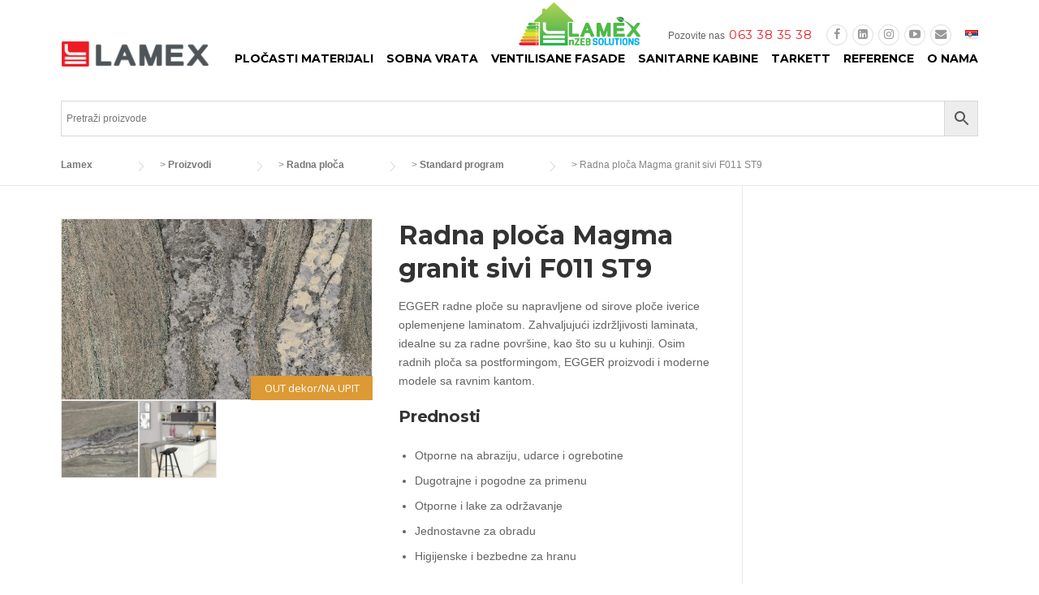

--- FILE ---
content_type: text/html; charset=UTF-8
request_url: https://lamex.rs/proizvod/radna-ploca-magma-granit-sivi-f011-st9/
body_size: 30877
content:
<!DOCTYPE html>
<html dir="ltr" lang="sr-RS"
	prefix="og: https://ogp.me/ns#" >

<head>
    <meta charset="UTF-8">
    <meta name="viewport" content="width=device-width, initial-scale=1">
    <link rel="profile" href="http://gmpg.org/xfn/11">
    <link rel="pingback" href="https://lamex.rs/xmlrpc.php">
    
		<!-- All in One SEO 4.2.5.1 - aioseo.com -->
		<meta name="description" content="EGGER radne ploče su napravljene od sirove ploče iverice oplemenjene laminatom. Zahvaljujući izdržljivosti laminata, idealne su za radne površine, kao što su u kuhinji. Osim radnih ploča sa postformingom, EGGER proizvodi i moderne modele sa ravnim kantom. Prednosti Otporne na abraziju, udarce i ogrebotine Dugotrajne i pogodne za primenu Otporne i lake za održavanje Jednostavne za obradu Higijenske i bezbedne za hranu Primene Kuhinjske radne ploče Nameštaj za kupatilo, kancelariju i domaćinstvo Oprema i nameštaj za prodavnice Kućne radionice i podrumi" />
		<meta name="robots" content="max-image-preview:large" />
		<link rel="canonical" href="https://lamex.rs/proizvod/radna-ploca-magma-granit-sivi-f011-st9/" />
		<meta name="generator" content="All in One SEO (AIOSEO) 4.2.5.1 " />
		<meta property="og:locale" content="sr_RS" />
		<meta property="og:site_name" content="Lamex - Izrada nameštaja od pločastih materijala" />
		<meta property="og:type" content="article" />
		<meta property="og:title" content="Radna ploča Magma granit sivi F011 ST9 - Lamex" />
		<meta property="og:description" content="EGGER radne ploče su napravljene od sirove ploče iverice oplemenjene laminatom. Zahvaljujući izdržljivosti laminata, idealne su za radne površine, kao što su u kuhinji. Osim radnih ploča sa postformingom, EGGER proizvodi i moderne modele sa ravnim kantom. Prednosti Otporne na abraziju, udarce i ogrebotine Dugotrajne i pogodne za primenu Otporne i lake za održavanje Jednostavne za obradu Higijenske i bezbedne za hranu Primene Kuhinjske radne ploče Nameštaj za kupatilo, kancelariju i domaćinstvo Oprema i nameštaj za prodavnice Kućne radionice i podrumi" />
		<meta property="og:url" content="https://lamex.rs/proizvod/radna-ploca-magma-granit-sivi-f011-st9/" />
		<meta property="article:published_time" content="2020-03-18T11:19:48+00:00" />
		<meta property="article:modified_time" content="2024-02-02T11:02:22+00:00" />
		<meta name="twitter:card" content="summary_large_image" />
		<meta name="twitter:title" content="Radna ploča Magma granit sivi F011 ST9 - Lamex" />
		<meta name="twitter:description" content="EGGER radne ploče su napravljene od sirove ploče iverice oplemenjene laminatom. Zahvaljujući izdržljivosti laminata, idealne su za radne površine, kao što su u kuhinji. Osim radnih ploča sa postformingom, EGGER proizvodi i moderne modele sa ravnim kantom. Prednosti Otporne na abraziju, udarce i ogrebotine Dugotrajne i pogodne za primenu Otporne i lake za održavanje Jednostavne za obradu Higijenske i bezbedne za hranu Primene Kuhinjske radne ploče Nameštaj za kupatilo, kancelariju i domaćinstvo Oprema i nameštaj za prodavnice Kućne radionice i podrumi" />
		<script type="application/ld+json" class="aioseo-schema">
			{"@context":"https:\/\/schema.org","@graph":[{"@type":"BreadcrumbList","@id":"https:\/\/lamex.rs\/proizvod\/radna-ploca-magma-granit-sivi-f011-st9\/#breadcrumblist","itemListElement":[{"@type":"ListItem","@id":"https:\/\/lamex.rs\/#listItem","position":1,"item":{"@type":"WebPage","@id":"https:\/\/lamex.rs\/","name":"Home","description":"[wpc_featured_box image=\"2618\" video_url=\"https:\/\/www.youtube.com\/watch?v=zaPhJ_WYblo\" title=\"EGGER program\" desc=\"Plo\u010dasti materijali na bazi drveta renomiranog proizvo\u0111a\u010da EGGER odgovaraju najvi\u0161im standardima. U asortimanu su oplemenjena i sirova iverica, radne plo\u010de, Eurolight sa MDF-om, lakirani MDF, zidni paneli (splashbacks), OSB 3. Od Eggerovih plo\u010da projektno proizvodimo elemente enterijera","url":"https:\/\/lamex.rs\/"},"nextItem":"https:\/\/lamex.rs\/proizvod\/radna-ploca-magma-granit-sivi-f011-st9\/#listItem"},{"@type":"ListItem","@id":"https:\/\/lamex.rs\/proizvod\/radna-ploca-magma-granit-sivi-f011-st9\/#listItem","position":2,"item":{"@type":"WebPage","@id":"https:\/\/lamex.rs\/proizvod\/radna-ploca-magma-granit-sivi-f011-st9\/","name":"Radna plo\u010da Magma granit sivi F011 ST9","description":"EGGER radne plo\u010de su napravljene od sirove plo\u010de iverice oplemenjene laminatom. Zahvaljuju\u0107i izdr\u017eljivosti laminata, idealne su za radne povr\u0161ine, kao \u0161to su u kuhinji. Osim radnih plo\u010da sa postformingom, EGGER proizvodi i moderne modele sa ravnim kantom. Prednosti Otporne na abraziju, udarce i ogrebotine Dugotrajne i pogodne za primenu Otporne i lake za odr\u017eavanje Jednostavne za obradu Higijenske i bezbedne za hranu Primene Kuhinjske radne plo\u010de Name\u0161taj za kupatilo, kancelariju i doma\u0107instvo Oprema i name\u0161taj za prodavnice Ku\u0107ne radionice i podrumi","url":"https:\/\/lamex.rs\/proizvod\/radna-ploca-magma-granit-sivi-f011-st9\/"},"previousItem":"https:\/\/lamex.rs\/#listItem"}]},{"@type":"Organization","@id":"https:\/\/lamex.rs\/#organization","name":"Lamex","url":"https:\/\/lamex.rs\/"},{"@type":"WebSite","@id":"https:\/\/lamex.rs\/#website","url":"https:\/\/lamex.rs\/","name":"Lamex","description":"Izrada name\u0161taja od plo\u010dastih materijala","inLanguage":"sr-RS","publisher":{"@id":"https:\/\/lamex.rs\/#organization"}},{"@type":"ItemPage","@id":"https:\/\/lamex.rs\/proizvod\/radna-ploca-magma-granit-sivi-f011-st9\/#itempage","url":"https:\/\/lamex.rs\/proizvod\/radna-ploca-magma-granit-sivi-f011-st9\/","name":"Radna plo\u010da Magma granit sivi F011 ST9 - Lamex","description":"EGGER radne plo\u010de su napravljene od sirove plo\u010de iverice oplemenjene laminatom. Zahvaljuju\u0107i izdr\u017eljivosti laminata, idealne su za radne povr\u0161ine, kao \u0161to su u kuhinji. Osim radnih plo\u010da sa postformingom, EGGER proizvodi i moderne modele sa ravnim kantom. Prednosti Otporne na abraziju, udarce i ogrebotine Dugotrajne i pogodne za primenu Otporne i lake za odr\u017eavanje Jednostavne za obradu Higijenske i bezbedne za hranu Primene Kuhinjske radne plo\u010de Name\u0161taj za kupatilo, kancelariju i doma\u0107instvo Oprema i name\u0161taj za prodavnice Ku\u0107ne radionice i podrumi","inLanguage":"sr-RS","isPartOf":{"@id":"https:\/\/lamex.rs\/#website"},"breadcrumb":{"@id":"https:\/\/lamex.rs\/proizvod\/radna-ploca-magma-granit-sivi-f011-st9\/#breadcrumblist"},"author":"https:\/\/lamex.rs\/author\/admin\/#author","creator":"https:\/\/lamex.rs\/author\/admin\/#author","image":{"@type":"ImageObject","url":"https:\/\/lamex.rs\/wp-content\/uploads\/2020\/03\/F011-ST9.jpg","@id":"https:\/\/lamex.rs\/#mainImage","width":881,"height":513},"primaryImageOfPage":{"@id":"https:\/\/lamex.rs\/proizvod\/radna-ploca-magma-granit-sivi-f011-st9\/#mainImage"},"datePublished":"2020-03-18T11:19:48+02:00","dateModified":"2024-02-02T11:02:22+02:00"}]}
		</script>
		<!-- All in One SEO -->


	<!-- This site is optimized with the Yoast SEO plugin v15.6.2 - https://yoast.com/wordpress/plugins/seo/ -->
	<title>Radna ploča Magma granit sivi F011 ST9 - Lamex</title>
	<meta name="description" content="Pločasti materijali na bazi drveta vrhunskog kvaliteta za izradu nameštaja, vrata, kabina, fasada." />
	<meta name="robots" content="index, follow, max-snippet:-1, max-image-preview:large, max-video-preview:-1" />
	<link rel="canonical" href="https://lamex.rs/proizvod/radna-ploca-magma-granit-sivi-f011-st9/" />
	<meta property="og:locale" content="sr_RS" />
	<meta property="og:type" content="article" />
	<meta property="og:title" content="Radna ploča Magma granit sivi F011 ST9 - Lamex" />
	<meta property="og:description" content="Pločasti materijali na bazi drveta vrhunskog kvaliteta za izradu nameštaja, vrata, kabina, fasada." />
	<meta property="og:url" content="https://lamex.rs/proizvod/radna-ploca-magma-granit-sivi-f011-st9/" />
	<meta property="og:site_name" content="Lamex" />
	<meta property="article:modified_time" content="2024-02-02T11:02:22+00:00" />
	<meta property="og:image" content="https://lamex.rs/wp-content/uploads/2020/03/F011-ST9.jpg" />
	<meta property="og:image:width" content="881" />
	<meta property="og:image:height" content="513" />
	<meta name="twitter:card" content="summary_large_image" />
	<script type="application/ld+json" class="yoast-schema-graph">{"@context":"https://schema.org","@graph":[{"@type":"Organization","@id":"https://lamex.rs/#organization","name":"LAMEX DOO","url":"https://lamex.rs/","sameAs":[],"logo":{"@type":"ImageObject","@id":"https://lamex.rs/#logo","inLanguage":"sr-RS","url":"https://lamex.rs/wp-content/uploads/2021/10/logo-lamex-01-1.png","width":331,"height":71,"caption":"LAMEX DOO"},"image":{"@id":"https://lamex.rs/#logo"}},{"@type":"WebSite","@id":"https://lamex.rs/#website","url":"https://lamex.rs/","name":"Lamex","description":"Izrada name\u0161taja od plo\u010dastih materijala","publisher":{"@id":"https://lamex.rs/#organization"},"potentialAction":[{"@type":"SearchAction","target":"https://lamex.rs/?s={search_term_string}","query-input":"required name=search_term_string"}],"inLanguage":"sr-RS"},{"@type":"ImageObject","@id":"https://lamex.rs/proizvod/radna-ploca-magma-granit-sivi-f011-st9/#primaryimage","inLanguage":"sr-RS","url":"https://lamex.rs/wp-content/uploads/2020/03/F011-ST9.jpg","width":881,"height":513},{"@type":"WebPage","@id":"https://lamex.rs/proizvod/radna-ploca-magma-granit-sivi-f011-st9/#webpage","url":"https://lamex.rs/proizvod/radna-ploca-magma-granit-sivi-f011-st9/","name":"Radna plo\u010da Magma granit sivi F011 ST9 - Lamex","isPartOf":{"@id":"https://lamex.rs/#website"},"primaryImageOfPage":{"@id":"https://lamex.rs/proizvod/radna-ploca-magma-granit-sivi-f011-st9/#primaryimage"},"datePublished":"2020-03-18T11:19:48+00:00","dateModified":"2024-02-02T11:02:22+00:00","description":"Plo\u010dasti materijali na bazi drveta vrhunskog kvaliteta za izradu name\u0161taja, vrata, kabina, fasada.","breadcrumb":{"@id":"https://lamex.rs/proizvod/radna-ploca-magma-granit-sivi-f011-st9/#breadcrumb"},"inLanguage":"sr-RS","potentialAction":[{"@type":"ReadAction","target":["https://lamex.rs/proizvod/radna-ploca-magma-granit-sivi-f011-st9/"]}]},{"@type":"BreadcrumbList","@id":"https://lamex.rs/proizvod/radna-ploca-magma-granit-sivi-f011-st9/#breadcrumb","itemListElement":[{"@type":"ListItem","position":1,"item":{"@type":"WebPage","@id":"https://lamex.rs/","url":"https://lamex.rs/","name":"Po\u010detna"}},{"@type":"ListItem","position":2,"item":{"@type":"WebPage","@id":"https://lamex.rs/shop/","url":"https://lamex.rs/shop/","name":"Proizvodi"}},{"@type":"ListItem","position":3,"item":{"@type":"WebPage","@id":"https://lamex.rs/proizvod/radna-ploca-magma-granit-sivi-f011-st9/","url":"https://lamex.rs/proizvod/radna-ploca-magma-granit-sivi-f011-st9/","name":"Radna plo\u010da Magma granit sivi F011 ST9"}}]}]}</script>
	<!-- / Yoast SEO plugin. -->


<link rel='dns-prefetch' href='//www.google.com' />
<link rel='dns-prefetch' href='//fonts.googleapis.com' />
<link rel='dns-prefetch' href='//maxcdn.bootstrapcdn.com' />
<link rel='dns-prefetch' href='//s.w.org' />
<link rel="alternate" type="application/rss+xml" title="Lamex &raquo; dovod" href="https://lamex.rs/feed/" />
		<!-- This site uses the Google Analytics by ExactMetrics plugin v7.9.0 - Using Analytics tracking - https://www.exactmetrics.com/ -->
							<script
				src="//www.googletagmanager.com/gtag/js?id=G-L41ZQ9MSD7"  data-cfasync="false" data-wpfc-render="false" type="text/javascript" async></script>
			<script data-cfasync="false" data-wpfc-render="false" type="text/javascript">
				var em_version = '7.9.0';
				var em_track_user = true;
				var em_no_track_reason = '';
				
								var disableStrs = [
										'ga-disable-G-L41ZQ9MSD7',
															'ga-disable-UA-136308213-1',
									];

				/* Function to detect opted out users */
				function __gtagTrackerIsOptedOut() {
					for (var index = 0; index < disableStrs.length; index++) {
						if (document.cookie.indexOf(disableStrs[index] + '=true') > -1) {
							return true;
						}
					}

					return false;
				}

				/* Disable tracking if the opt-out cookie exists. */
				if (__gtagTrackerIsOptedOut()) {
					for (var index = 0; index < disableStrs.length; index++) {
						window[disableStrs[index]] = true;
					}
				}

				/* Opt-out function */
				function __gtagTrackerOptout() {
					for (var index = 0; index < disableStrs.length; index++) {
						document.cookie = disableStrs[index] + '=true; expires=Thu, 31 Dec 2099 23:59:59 UTC; path=/';
						window[disableStrs[index]] = true;
					}
				}

				if ('undefined' === typeof gaOptout) {
					function gaOptout() {
						__gtagTrackerOptout();
					}
				}
								window.dataLayer = window.dataLayer || [];

				window.ExactMetricsDualTracker = {
					helpers: {},
					trackers: {},
				};
				if (em_track_user) {
					function __gtagDataLayer() {
						dataLayer.push(arguments);
					}

					function __gtagTracker(type, name, parameters) {
						if (!parameters) {
							parameters = {};
						}

						if (parameters.send_to) {
							__gtagDataLayer.apply(null, arguments);
							return;
						}

						if (type === 'event') {
														parameters.send_to = exactmetrics_frontend.v4_id;
							var hookName = name;
							if (typeof parameters['event_category'] !== 'undefined') {
								hookName = parameters['event_category'] + ':' + name;
							}

							if (typeof ExactMetricsDualTracker.trackers[hookName] !== 'undefined') {
								ExactMetricsDualTracker.trackers[hookName](parameters);
							} else {
								__gtagDataLayer('event', name, parameters);
							}
							
														parameters.send_to = exactmetrics_frontend.ua;
							__gtagDataLayer(type, name, parameters);
													} else {
							__gtagDataLayer.apply(null, arguments);
						}
					}

					__gtagTracker('js', new Date());
					__gtagTracker('set', {
						'developer_id.dNDMyYj': true,
											});
										__gtagTracker('config', 'G-L41ZQ9MSD7', {"forceSSL":"true","anonymize_ip":"true"} );
															__gtagTracker('config', 'UA-136308213-1', {"forceSSL":"true","anonymize_ip":"true"} );
										window.gtag = __gtagTracker;										(function () {
						/* https://developers.google.com/analytics/devguides/collection/analyticsjs/ */
						/* ga and __gaTracker compatibility shim. */
						var noopfn = function () {
							return null;
						};
						var newtracker = function () {
							return new Tracker();
						};
						var Tracker = function () {
							return null;
						};
						var p = Tracker.prototype;
						p.get = noopfn;
						p.set = noopfn;
						p.send = function () {
							var args = Array.prototype.slice.call(arguments);
							args.unshift('send');
							__gaTracker.apply(null, args);
						};
						var __gaTracker = function () {
							var len = arguments.length;
							if (len === 0) {
								return;
							}
							var f = arguments[len - 1];
							if (typeof f !== 'object' || f === null || typeof f.hitCallback !== 'function') {
								if ('send' === arguments[0]) {
									var hitConverted, hitObject = false, action;
									if ('event' === arguments[1]) {
										if ('undefined' !== typeof arguments[3]) {
											hitObject = {
												'eventAction': arguments[3],
												'eventCategory': arguments[2],
												'eventLabel': arguments[4],
												'value': arguments[5] ? arguments[5] : 1,
											}
										}
									}
									if ('pageview' === arguments[1]) {
										if ('undefined' !== typeof arguments[2]) {
											hitObject = {
												'eventAction': 'page_view',
												'page_path': arguments[2],
											}
										}
									}
									if (typeof arguments[2] === 'object') {
										hitObject = arguments[2];
									}
									if (typeof arguments[5] === 'object') {
										Object.assign(hitObject, arguments[5]);
									}
									if ('undefined' !== typeof arguments[1].hitType) {
										hitObject = arguments[1];
										if ('pageview' === hitObject.hitType) {
											hitObject.eventAction = 'page_view';
										}
									}
									if (hitObject) {
										action = 'timing' === arguments[1].hitType ? 'timing_complete' : hitObject.eventAction;
										hitConverted = mapArgs(hitObject);
										__gtagTracker('event', action, hitConverted);
									}
								}
								return;
							}

							function mapArgs(args) {
								var arg, hit = {};
								var gaMap = {
									'eventCategory': 'event_category',
									'eventAction': 'event_action',
									'eventLabel': 'event_label',
									'eventValue': 'event_value',
									'nonInteraction': 'non_interaction',
									'timingCategory': 'event_category',
									'timingVar': 'name',
									'timingValue': 'value',
									'timingLabel': 'event_label',
									'page': 'page_path',
									'location': 'page_location',
									'title': 'page_title',
								};
								for (arg in args) {
																		if (!(!args.hasOwnProperty(arg) || !gaMap.hasOwnProperty(arg))) {
										hit[gaMap[arg]] = args[arg];
									} else {
										hit[arg] = args[arg];
									}
								}
								return hit;
							}

							try {
								f.hitCallback();
							} catch (ex) {
							}
						};
						__gaTracker.create = newtracker;
						__gaTracker.getByName = newtracker;
						__gaTracker.getAll = function () {
							return [];
						};
						__gaTracker.remove = noopfn;
						__gaTracker.loaded = true;
						window['__gaTracker'] = __gaTracker;
					})();
									} else {
										console.log("");
					(function () {
						function __gtagTracker() {
							return null;
						}

						window['__gtagTracker'] = __gtagTracker;
						window['gtag'] = __gtagTracker;
					})();
									}
			</script>
				<!-- / Google Analytics by ExactMetrics -->
				<script type="text/javascript">
			window._wpemojiSettings = {"baseUrl":"https:\/\/s.w.org\/images\/core\/emoji\/13.0.1\/72x72\/","ext":".png","svgUrl":"https:\/\/s.w.org\/images\/core\/emoji\/13.0.1\/svg\/","svgExt":".svg","source":{"concatemoji":"https:\/\/lamex.rs\/wp-includes\/js\/wp-emoji-release.min.js?ver=5.6"}};
			!function(e,a,t){var r,n,o,i,p=a.createElement("canvas"),s=p.getContext&&p.getContext("2d");function c(e,t){var a=String.fromCharCode;s.clearRect(0,0,p.width,p.height),s.fillText(a.apply(this,e),0,0);var r=p.toDataURL();return s.clearRect(0,0,p.width,p.height),s.fillText(a.apply(this,t),0,0),r===p.toDataURL()}function l(e){if(!s||!s.fillText)return!1;switch(s.textBaseline="top",s.font="600 32px Arial",e){case"flag":return!c([127987,65039,8205,9895,65039],[127987,65039,8203,9895,65039])&&(!c([55356,56826,55356,56819],[55356,56826,8203,55356,56819])&&!c([55356,57332,56128,56423,56128,56418,56128,56421,56128,56430,56128,56423,56128,56447],[55356,57332,8203,56128,56423,8203,56128,56418,8203,56128,56421,8203,56128,56430,8203,56128,56423,8203,56128,56447]));case"emoji":return!c([55357,56424,8205,55356,57212],[55357,56424,8203,55356,57212])}return!1}function d(e){var t=a.createElement("script");t.src=e,t.defer=t.type="text/javascript",a.getElementsByTagName("head")[0].appendChild(t)}for(i=Array("flag","emoji"),t.supports={everything:!0,everythingExceptFlag:!0},o=0;o<i.length;o++)t.supports[i[o]]=l(i[o]),t.supports.everything=t.supports.everything&&t.supports[i[o]],"flag"!==i[o]&&(t.supports.everythingExceptFlag=t.supports.everythingExceptFlag&&t.supports[i[o]]);t.supports.everythingExceptFlag=t.supports.everythingExceptFlag&&!t.supports.flag,t.DOMReady=!1,t.readyCallback=function(){t.DOMReady=!0},t.supports.everything||(n=function(){t.readyCallback()},a.addEventListener?(a.addEventListener("DOMContentLoaded",n,!1),e.addEventListener("load",n,!1)):(e.attachEvent("onload",n),a.attachEvent("onreadystatechange",function(){"complete"===a.readyState&&t.readyCallback()})),(r=t.source||{}).concatemoji?d(r.concatemoji):r.wpemoji&&r.twemoji&&(d(r.twemoji),d(r.wpemoji)))}(window,document,window._wpemojiSettings);
		</script>
		<style type="text/css">
img.wp-smiley,
img.emoji {
	display: inline !important;
	border: none !important;
	box-shadow: none !important;
	height: 1em !important;
	width: 1em !important;
	margin: 0 .07em !important;
	vertical-align: -0.1em !important;
	background: none !important;
	padding: 0 !important;
}
</style>
	<link rel='stylesheet' id='js_composer_front-css'  href='https://lamex.rs/wp-content/plugins/js_composer/assets/css/js_composer.min.css?ver=6.1' type='text/css' media='all' />
<link rel='stylesheet' id='megamenu-wp-css'  href='https://lamex.rs/wp-content/plugins/easymega/style.css?ver=5.6' type='text/css' media='all' />
<style id='megamenu-wp-inline-css' type='text/css'>
.megamenu-wp-desktop #megamenu-wp-page .megamenu-wp .mega-item .mega-content li.mega-content-li { margin-top: 0px; }
</style>
<link rel='stylesheet' id='wp-block-library-css'  href='https://lamex.rs/wp-includes/css/dist/block-library/style.min.css?ver=5.6' type='text/css' media='all' />
<link rel='stylesheet' id='wc-block-vendors-style-css'  href='https://lamex.rs/wp-content/plugins/woocommerce/packages/woocommerce-blocks/build/vendors-style.css?ver=4.0.0' type='text/css' media='all' />
<link rel='stylesheet' id='wc-block-style-css'  href='https://lamex.rs/wp-content/plugins/woocommerce/packages/woocommerce-blocks/build/style.css?ver=4.0.0' type='text/css' media='all' />
<link rel='stylesheet' id='contact-form-7-css'  href='https://lamex.rs/wp-content/plugins/contact-form-7/includes/css/styles.css?ver=5.3.2' type='text/css' media='all' />
<link rel='stylesheet' id='esg-plugin-settings-css'  href='https://lamex.rs/wp-content/plugins/essential-grid/public/assets/css/settings.css?ver=3.0.19' type='text/css' media='all' />
<link rel='stylesheet' id='tp-fontello-css'  href='https://lamex.rs/wp-content/plugins/essential-grid/public/assets/font/fontello/css/fontello.css?ver=3.0.19' type='text/css' media='all' />
<link rel='stylesheet' id='tp-open-sans-css'  href='https://fonts.googleapis.com/css?family=Open+Sans%3A300%2C400%2C600%2C700%2C800&#038;ver=5.6' type='text/css' media='all' />
<link rel='stylesheet' id='tp-raleway-css'  href='https://fonts.googleapis.com/css?family=Raleway%3A100%2C200%2C300%2C400%2C500%2C600%2C700%2C800%2C900&#038;ver=5.6' type='text/css' media='all' />
<link rel='stylesheet' id='tp-droid-serif-css'  href='https://fonts.googleapis.com/css?family=Droid+Serif%3A400%2C700&#038;ver=5.6' type='text/css' media='all' />
<link rel='stylesheet' id='tp-syncopate-css'  href='https://fonts.googleapis.com/css?family=Syncopate%3A400%2C700&#038;ver=5.6' type='text/css' media='all' />
<link rel='stylesheet' id='tp-barlow-condensed-css'  href='https://fonts.googleapis.com/css?family=Barlow+Condensed%3A100%2C200%2C300%2C400%2C500%2C600%2C700&#038;ver=5.6' type='text/css' media='all' />
<link rel='stylesheet' id='tp-material-icons-css'  href='https://fonts.googleapis.com/css?family=Material+Icons&#038;ver=5.6' type='text/css' media='all' />
<link rel='stylesheet' id='tp-anton-css'  href='https://fonts.googleapis.com/css?family=Anton&#038;ver=5.6' type='text/css' media='all' />
<link rel='stylesheet' id='tp-roboto-mono-css'  href='https://fonts.googleapis.com/css?family=Roboto+Mono%3A100%2C100i%2C300%2C300i%2C400%2C400i%2C500%2C500i%2C700%2C700i&#038;ver=5.6' type='text/css' media='all' />
<link rel='stylesheet' id='tp-lato-css'  href='https://fonts.googleapis.com/css?family=Lato%3Aital%2Cwght%400%2C100%3B0%2C300%3B0%2C400%3B0%2C700%3B0%2C900%3B1%2C100%3B1%2C300%3B1%2C400%3B1%2C700%3B1%2C900&#038;ver=5.6' type='text/css' media='all' />
<link rel='stylesheet' id='tp-montserrat-css'  href='https://fonts.googleapis.com/css?family=Montserrat%3A100%2C200%2C300%2C400%2C500%2C600%2C700%2C800%2C900&#038;ver=5.6' type='text/css' media='all' />
<link rel='stylesheet' id='tp-source-code-pro-css'  href='https://fonts.googleapis.com/css?family=Source+Code+Pro%3A300%2C400%2C500%2C600%2C700&#038;ver=5.6' type='text/css' media='all' />
<link rel='stylesheet' id='tp-josefin-sans-css'  href='https://fonts.googleapis.com/css?family=Josefin+Sans%3A100%2C100i%2C200%2C200i%2C300%2C300i%2C400%2C400i%2C500%2C500i%2C600%2C600i%2C700%2C700i&#038;ver=5.6' type='text/css' media='all' />
<link rel='stylesheet' id='tp-sora-css'  href='https://fonts.googleapis.com/css?family=Sora%3A300%2C400%2C700&#038;ver=5.6' type='text/css' media='all' />
<link rel='stylesheet' id='sr7css-css'  href='//lamex.rs/wp-content/plugins/revslider/public/css/sr7.css?ver=6.7.31' type='text/css' media='all' />
<link rel='stylesheet' id='uaf_client_css-css'  href='https://lamex.rs/wp-content/uploads/useanyfont/uaf.css?ver=1697188258' type='text/css' media='all' />
<link rel='stylesheet' id='woocommerce-layout-css'  href='https://lamex.rs/wp-content/plugins/woocommerce/assets/css/woocommerce-layout.css?ver=4.9.0' type='text/css' media='all' />
<link rel='stylesheet' id='woocommerce-smallscreen-css'  href='https://lamex.rs/wp-content/plugins/woocommerce/assets/css/woocommerce-smallscreen.css?ver=4.9.0' type='text/css' media='only screen and (max-width: 768px)' />
<link rel='stylesheet' id='woocommerce-general-css'  href='https://lamex.rs/wp-content/plugins/woocommerce/assets/css/woocommerce.css?ver=4.9.0' type='text/css' media='all' />
<style id='woocommerce-inline-inline-css' type='text/css'>
.woocommerce form .form-row .required { visibility: hidden; }
</style>
<link rel='stylesheet' id='wt-woocommerce-related-products-css'  href='https://lamex.rs/wp-content/plugins/wt-woocommerce-related-products/public/css/custom-related-products-public.css?ver=1.5.2' type='text/css' media='all' />
<link rel='stylesheet' id='carousel-css-css'  href='https://lamex.rs/wp-content/plugins/wt-woocommerce-related-products/public/css/owl.carousel.min.css?ver=1.5.2' type='text/css' media='all' />
<link rel='stylesheet' id='carousel-theme-css-css'  href='https://lamex.rs/wp-content/plugins/wt-woocommerce-related-products/public/css/owl.theme.default.min.css?ver=1.5.2' type='text/css' media='all' />
<link rel='stylesheet' id='aws-style-css'  href='https://lamex.rs/wp-content/plugins/advanced-woo-search//assets/css/common.css?ver=2.18' type='text/css' media='all' />
<link rel='stylesheet' id='yith_wcbm_badge_style-css'  href='https://lamex.rs/wp-content/plugins/yith-woocommerce-badges-management/assets/css/frontend.css?ver=1.4.8' type='text/css' media='all' />
<style id='yith_wcbm_badge_style-inline-css' type='text/css'>
		.yith-wcbm-badge-5726		{
		color: #ffffff;
		background-color: #dd3333;
		width: 80px;
		height: 30px;
		line-height: 30px;
		bottom: 0; right: 0;		}
				.yith-wcbm-badge-5728		{
		color: #ffffff;
		background-color: #1e73be;
		width: 80px;
		height: 30px;
		line-height: 30px;
		bottom: 0; right: 0;		}
				.yith-wcbm-badge-5729		{
		color: #ffffff;
		background-color: #dd9933;
		width: 80px;
		height: 30px;
		line-height: 30px;
		bottom: 0; right: 0;		}
				.yith-wcbm-badge-5731		{
		color: #ffffff;
		background-color: #75aa34;
		width: 80px;
		height: 30px;
		line-height: 30px;
		bottom: 0; right: 0;		}
				.yith-wcbm-badge-5734		{
		color: #ffffff;
		background-color: #f27126;
		width: 80px;
		height: 30px;
		line-height: 30px;
		bottom: 0; right: 0;		}
				.yith-wcbm-badge-6514		{
		color: #dd3333;
		background-color: #ffffff;
		width: 80px;
		height: 30px;
		line-height: 30px;
		bottom: 0; right: 0;		}
				.yith-wcbm-badge-6505		{
		color: #ffffff;
		background-color: #0066bf;
		width: 125px;
		height: 30px;
		line-height: 30px;
		bottom: 0; right: 0;		}
				.yith-wcbm-badge-13483		{
		color: #ffffff;
		background-color: #2470FF;
		width: 50px;
		height: 30px;
		line-height: 30px;
		bottom: 0; right: 0;		}
				.yith-wcbm-badge-13562		{
		color: #ffffff;
		background-color: #dd9933;
		width: 150px;
		height: 30px;
		line-height: 30px;
		bottom: 0; right: 0;		}
		
</style>
<link rel='stylesheet' id='googleFontsOpenSans-css'  href='//fonts.googleapis.com/css?family=Open+Sans%3A400%2C600%2C700%2C800%2C300&#038;ver=1.0.0' type='text/css' media='all' />
<link rel='stylesheet' id='wpcharming-style-css'  href='https://lamex.rs/wp-content/themes/construction/style.css?ver=5.6' type='text/css' media='all' />
<link rel='stylesheet' id='wpcharming-fontawesome-css'  href='//maxcdn.bootstrapcdn.com/font-awesome/4.4.0/css/font-awesome.min.css?ver=4.2.0' type='text/css' media='all' />
<link rel='stylesheet' id='redux-google-fonts-wpc_options-css'  href='https://fonts.googleapis.com/css?family=Montserrat%3A400%2C700&#038;subset=latin&#038;ver=1721034234' type='text/css' media='all' />
<link rel='stylesheet' id='gbox-effects-css'  href='https://lamex.rs/wp-content/plugins/gallery-box/assets/css/effects.css?ver=1.0' type='text/css' media='all' />
<link rel='stylesheet' id='font-awesome-css'  href='https://maxcdn.bootstrapcdn.com/font-awesome/4.6.3/css/font-awesome.min.css?ver=4.6.3' type='text/css' media='all' />
<style id='font-awesome-inline-css' type='text/css'>
[data-font="FontAwesome"]:before {font-family: 'FontAwesome' !important;content: attr(data-icon) !important;speak: none !important;font-weight: normal !important;font-variant: normal !important;text-transform: none !important;line-height: 1 !important;font-style: normal !important;-webkit-font-smoothing: antialiased !important;-moz-osx-font-smoothing: grayscale !important;}
</style>
<link rel='stylesheet' id='venobox-css'  href='https://lamex.rs/wp-content/plugins/gallery-box/assets/css/venobox.min.css?ver=1.0' type='text/css' media='all' />
<link rel='stylesheet' id='gbox-colabthi-webfont-css'  href='https://lamex.rs/wp-content/plugins/gallery-box/assets/fonts/colabthi-webfont.css?ver=1.0' type='text/css' media='all' />
<link rel='stylesheet' id='slick-css'  href='https://lamex.rs/wp-content/plugins/gallery-box/assets/css/slick/slick.css?ver=1.0' type='text/css' media='all' />
<link rel='stylesheet' id='slick-theme-css'  href='https://lamex.rs/wp-content/plugins/gallery-box/assets/css/slick/slick-theme.css?ver=1.0' type='text/css' media='all' />
<link rel='stylesheet' id='gallery-box-main-css'  href='https://lamex.rs/wp-content/plugins/gallery-box/assets/css/gallerybox-style.css?ver=1.6.6' type='text/css' media='all' />
<link rel='stylesheet' id='ari-fancybox-css'  href='https://lamex.rs/wp-content/plugins/ari-fancy-lightbox/assets/fancybox/jquery.fancybox.min.css?ver=1.3.7' type='text/css' media='all' />
<script type='text/javascript' id='jquery-core-js-extra'>
/* <![CDATA[ */
var header_fixed_setting = {"fixed_header":"1"};
/* ]]> */
</script>
<script type='text/javascript' src='https://lamex.rs/wp-includes/js/jquery/jquery.min.js?ver=3.5.1' id='jquery-core-js'></script>
<script type='text/javascript' src='https://lamex.rs/wp-includes/js/jquery/jquery-migrate.min.js?ver=3.3.2' id='jquery-migrate-js'></script>
<script type='text/javascript' src='https://lamex.rs/wp-content/plugins/exactmetrics-premium/assets/js/frontend-gtag.min.js?ver=7.9.0' id='exactmetrics-frontend-script-js'></script>
<script data-cfasync="false" data-wpfc-render="false" type="text/javascript" id='exactmetrics-frontend-script-js-extra'>/* <![CDATA[ */
var exactmetrics_frontend = {"js_events_tracking":"true","download_extensions":"zip,mp3,mpeg,pdf,docx,pptx,xlsx,rar","inbound_paths":"[{\"path\":\"\\\/home\\\/\",\"label\":\"affiliate\"},{\"path\":\"\\\/go\\\/\",\"label\":\"affiliate\"}]","home_url":"https:\/\/lamex.rs","hash_tracking":"false","ua":"UA-136308213-1","v4_id":"G-L41ZQ9MSD7"};/* ]]> */
</script>
<script type='text/javascript' src='https://lamex.rs/wp-content/plugins/woocommerce/assets/js/jquery-blockui/jquery.blockUI.min.js?ver=2.70' id='jquery-blockui-js'></script>
<script type='text/javascript' src='https://lamex.rs/wp-content/plugins/wt-woocommerce-related-products/public/js/wt_owl_carousel.js?ver=1.5.2' id='wt-owl-js-js'></script>
<script type='text/javascript' id='wc-add-to-cart-js-extra'>
/* <![CDATA[ */
var wc_add_to_cart_params = {"ajax_url":"\/wp-admin\/admin-ajax.php","wc_ajax_url":"\/?wc-ajax=%%endpoint%%","i18n_view_cart":"Pregled korpe","cart_url":"https:\/\/lamex.rs","is_cart":"","cart_redirect_after_add":"no"};
/* ]]> */
</script>
<script type='text/javascript' src='https://lamex.rs/wp-content/plugins/woocommerce/assets/js/frontend/add-to-cart.min.js?ver=4.9.0' id='wc-add-to-cart-js'></script>
<script type='text/javascript' src='https://lamex.rs/wp-content/plugins/js_composer/assets/js/vendors/woocommerce-add-to-cart.js?ver=6.1' id='vc_woocommerce-add-to-cart-js-js'></script>
<script type='text/javascript' src='https://lamex.rs/wp-content/themes/construction/assets/js/modernizr.min.js?ver=2.6.2' id='wpcharming-modernizr-js'></script>
<script type='text/javascript' src='https://lamex.rs/wp-content/themes/construction/assets/js/libs.js?ver=5.6' id='wpcharming-libs-js'></script>
<script type='text/javascript' src='https://lamex.rs/wp-content/themes/construction/assets/js/lamex.js?ver=5.6' id='lamex-js-js'></script>
<script type='text/javascript' id='ari-fancybox-js-extra'>
/* <![CDATA[ */
var ARI_FANCYBOX = {"lightbox":{"backFocus":false,"trapFocus":false,"thumbs":{"hideOnClose":false},"touch":{"vertical":true,"momentum":true},"buttons":["slideShow","fullScreen","thumbs","close"],"lang":"custom","i18n":{"custom":{"PREV":"Previous","NEXT":"Next","PLAY_START":"Start slideshow (P)","PLAY_STOP":"Stop slideshow (P)","FULL_SCREEN":"Full screen (F)","THUMBS":"Thumbnails (G)","CLOSE":"Close (Esc)","ERROR":"The requested content cannot be loaded. <br\/> Please try again later."}}},"convert":{"woocommerce":{"convert":true}},"viewers":{"pdfjs":{"url":"https:\/\/lamex.rs\/wp-content\/plugins\/ari-fancy-lightbox\/assets\/pdfjs\/web\/viewer.html"}}};
/* ]]> */
</script>
<script type='text/javascript' src='https://lamex.rs/wp-content/plugins/ari-fancy-lightbox/assets/fancybox/jquery.fancybox.min.js?ver=1.3.7' id='ari-fancybox-js'></script>
<link rel="https://api.w.org/" href="https://lamex.rs/wp-json/" /><link rel="alternate" type="application/json" href="https://lamex.rs/wp-json/wp/v2/product/5236" /><link rel="EditURI" type="application/rsd+xml" title="RSD" href="https://lamex.rs/xmlrpc.php?rsd" />
<link rel="wlwmanifest" type="application/wlwmanifest+xml" href="https://lamex.rs/wp-includes/wlwmanifest.xml" /> 
<meta name="generator" content="WordPress 5.6" />
<meta name="generator" content="WooCommerce 4.9.0" />
<link rel='shortlink' href='https://lamex.rs/?p=5236' />
<link rel="alternate" type="application/json+oembed" href="https://lamex.rs/wp-json/oembed/1.0/embed?url=https%3A%2F%2Flamex.rs%2Fproizvod%2Fradna-ploca-magma-granit-sivi-f011-st9%2F" />
<link rel="alternate" type="text/xml+oembed" href="https://lamex.rs/wp-json/oembed/1.0/embed?url=https%3A%2F%2Flamex.rs%2Fproizvod%2Fradna-ploca-magma-granit-sivi-f011-st9%2F&#038;format=xml" />
<!-- Facebook Pixel Code -->
<script>
!function(f,b,e,v,n,t,s)
{if(f.fbq)return;n=f.fbq=function(){n.callMethod?
n.callMethod.apply(n,arguments):n.queue.push(arguments)};
if(!f._fbq)f._fbq=n;n.push=n;n.loaded=!0;n.version='2.0';
n.queue=[];t=b.createElement(e);t.async=!0;
t.src=v;s=b.getElementsByTagName(e)[0];
s.parentNode.insertBefore(t,s)}(window, document,'script',
'https://connect.facebook.net/en_US/fbevents.js');
fbq('init', '323956535216205');
fbq('track', 'PageView');
</script>
<noscript><img height="1" width="1" style="display:none"
src="https://www.facebook.com/tr?id=323956535216205&ev=PageView&noscript=1"
/></noscript>
<!-- End Facebook Pixel Code --><style type="text/css" id="simple-css-output">/*Menu*/.wpc-menu a {padding: 0px 8px 30px;}.site-header .header-right-wrap .header-widget {margin-bottom: 5px;}@media only screen and (max-width: 773px) { .row_inner_wrapper {padding: 20px;}}div.page-title-wrap { display: none !important;}</style><style type="text/css">BODY .fancybox-container{z-index:200000}BODY .fancybox-is-open .fancybox-bg{opacity:0.87}BODY .fancybox-bg {background-color:#0f0f11}BODY .fancybox-thumbs {background-color:#ffffff}</style><!--[if lt IE 9]><script src="https://lamex.rs/wp-content/themes/construction/assets/js/html5.min.js"></script><![endif]-->
	<link rel="shortcut icon" href="https://lamex.rs/wp-content/uploads/2018/07/Lamex-favicon.png">
<style id="theme_option_custom_css" type="text/css">
 /* Language menu */ .lang-menu.for-desk{ display:block; margin-left: 9px; } .lang-menu a{ padding-bottom: 0px; } .lang-menu .sub-menu{ z-index: 999; width: auto; min-width: 2.5em; } .lang-menu .sub-menu li a{ padding: 5px 8px; } .lang-menu .sub-menu li a img{width: auto;} .lang-menu.for-mobile{ display:none; } /** css for home for the third section element **/ #third-row-section { overflow: hidden; } @media screen and (max-width: 1100px) { .lang-menu.for-desk{ display:none;} .lang-menu.for-mobile{ display: block; margin-right: 25px; margin-top: -31px; } } @media screen and (max-width: 790px) { .lang-menu.for-mobile{ margin-right: 40px; } } @media screen and (max-width: 767px) { .home #primary{padding-top: 0px;} } @media screen and (max-width: 500px) { .site-header .site-branding{margin-top: 15px;} .lang-menu.for-mobile { margin-top: 21px; } } @media screen and (max-width: 400px) { .site-header .site-branding img{ max-width: 135px;} } @media screen and (max-width: 400px) { .lang-menu.for-mobile { margin-top: -21px; } } 
</style>
	<noscript><style>.woocommerce-product-gallery{ opacity: 1 !important; }</style></noscript>
	
<!-- BEGIN recaptcha, injected by plugin wp-recaptcha-integration  -->

<!-- END recaptcha -->
<meta name="generator" content="Powered by WPBakery Page Builder - drag and drop page builder for WordPress."/>
<link rel="preconnect" href="https://fonts.googleapis.com">
<link rel="preconnect" href="https://fonts.gstatic.com/" crossorigin>
<meta name="generator" content="Powered by Slider Revolution 6.7.31 - responsive, Mobile-Friendly Slider Plugin for WordPress with comfortable drag and drop interface." />
<link rel="icon" href="https://lamex.rs/wp-content/uploads/2018/07/cropped-Lamex-logo-32x32.png" sizes="32x32" />
<link rel="icon" href="https://lamex.rs/wp-content/uploads/2018/07/cropped-Lamex-logo-192x192.png" sizes="192x192" />
<link rel="apple-touch-icon" href="https://lamex.rs/wp-content/uploads/2018/07/cropped-Lamex-logo-180x180.png" />
<meta name="msapplication-TileImage" content="https://lamex.rs/wp-content/uploads/2018/07/cropped-Lamex-logo-270x270.png" />
<script>
	window._tpt			??= {};
	window.SR7			??= {};
	_tpt.R				??= {};
	_tpt.R.fonts		??= {};
	_tpt.R.fonts.customFonts??= {};
	SR7.devMode			=  false;
	SR7.F 				??= {};
	SR7.G				??= {};
	SR7.LIB				??= {};
	SR7.E				??= {};
	SR7.E.gAddons		??= {};
	SR7.E.php 			??= {};
	SR7.E.nonce			= 'd4c005d50c';
	SR7.E.ajaxurl		= 'https://lamex.rs/wp-admin/admin-ajax.php';
	SR7.E.resturl		= 'https://lamex.rs/wp-json/';
	SR7.E.slug_path		= 'revslider/revslider.php';
	SR7.E.slug			= 'revslider';
	SR7.E.plugin_url	= 'https://lamex.rs/wp-content/plugins/revslider/';
	SR7.E.wp_plugin_url = 'https://lamex.rs/wp-content/plugins/';
	SR7.E.revision		= '6.7.31';
	SR7.E.fontBaseUrl	= '//fonts.googleapis.com/css2?family=';
	SR7.G.breakPoints 	= [1240,1024,778,480];
	SR7.E.modules 		= ['module','page','slide','layer','draw','animate','srtools','canvas','defaults','carousel','navigation','media','modifiers','migration'];
	SR7.E.libs 			= ['WEBGL'];
	SR7.E.css 			= ['csslp','cssbtns','cssfilters','cssnav','cssmedia'];
	SR7.E.resources		= {};
	SR7.JSON			??= {};
/*! Slider Revolution 7.0 - Page Processor */
!function(){"use strict";window.SR7??={},window._tpt??={},SR7.version="Slider Revolution 6.7.16",_tpt.getMobileZoom=()=>_tpt.is_mobile?document.documentElement.clientWidth/window.innerWidth:1,_tpt.getWinDim=function(t){_tpt.screenHeightWithUrlBar??=window.innerHeight;let e=SR7.F?.modal?.visible&&SR7.M[SR7.F.module.getIdByAlias(SR7.F.modal.requested)];_tpt.scrollBar=window.innerWidth!==document.documentElement.clientWidth||e&&window.innerWidth!==e.c.module.clientWidth,_tpt.winW=_tpt.getMobileZoom()*window.innerWidth-(_tpt.scrollBar||"prepare"==t?_tpt.scrollBarW??_tpt.mesureScrollBar():0),_tpt.winH=_tpt.getMobileZoom()*window.innerHeight,_tpt.winWAll=document.documentElement.clientWidth},_tpt.getResponsiveLevel=function(t,e){SR7.M[e];return _tpt.closestGE(t,_tpt.winWAll)},_tpt.mesureScrollBar=function(){let t=document.createElement("div");return t.className="RSscrollbar-measure",t.style.width="100px",t.style.height="100px",t.style.overflow="scroll",t.style.position="absolute",t.style.top="-9999px",document.body.appendChild(t),_tpt.scrollBarW=t.offsetWidth-t.clientWidth,document.body.removeChild(t),_tpt.scrollBarW},_tpt.loadCSS=async function(t,e,s){return s?_tpt.R.fonts.required[e].status=1:(_tpt.R[e]??={},_tpt.R[e].status=1),new Promise(((i,n)=>{if(_tpt.isStylesheetLoaded(t))s?_tpt.R.fonts.required[e].status=2:_tpt.R[e].status=2,i();else{const o=document.createElement("link");o.rel="stylesheet";let l="text",r="css";o["type"]=l+"/"+r,o.href=t,o.onload=()=>{s?_tpt.R.fonts.required[e].status=2:_tpt.R[e].status=2,i()},o.onerror=()=>{s?_tpt.R.fonts.required[e].status=3:_tpt.R[e].status=3,n(new Error(`Failed to load CSS: ${t}`))},document.head.appendChild(o)}}))},_tpt.addContainer=function(t){const{tag:e="div",id:s,class:i,datas:n,textContent:o,iHTML:l}=t,r=document.createElement(e);if(s&&""!==s&&(r.id=s),i&&""!==i&&(r.className=i),n)for(const[t,e]of Object.entries(n))"style"==t?r.style.cssText=e:r.setAttribute(`data-${t}`,e);return o&&(r.textContent=o),l&&(r.innerHTML=l),r},_tpt.collector=function(){return{fragment:new DocumentFragment,add(t){var e=_tpt.addContainer(t);return this.fragment.appendChild(e),e},append(t){t.appendChild(this.fragment)}}},_tpt.isStylesheetLoaded=function(t){let e=t.split("?")[0];return Array.from(document.querySelectorAll('link[rel="stylesheet"], link[rel="preload"]')).some((t=>t.href.split("?")[0]===e))},_tpt.preloader={requests:new Map,preloaderTemplates:new Map,show:function(t,e){if(!e||!t)return;const{type:s,color:i}=e;if(s<0||"off"==s)return;const n=`preloader_${s}`;let o=this.preloaderTemplates.get(n);o||(o=this.build(s,i),this.preloaderTemplates.set(n,o)),this.requests.has(t)||this.requests.set(t,{count:0});const l=this.requests.get(t);clearTimeout(l.timer),l.count++,1===l.count&&(l.timer=setTimeout((()=>{l.preloaderClone=o.cloneNode(!0),l.anim&&l.anim.kill(),void 0!==_tpt.gsap?l.anim=_tpt.gsap.fromTo(l.preloaderClone,1,{opacity:0},{opacity:1}):l.preloaderClone.classList.add("sr7-fade-in"),t.appendChild(l.preloaderClone)}),150))},hide:function(t){if(!this.requests.has(t))return;const e=this.requests.get(t);e.count--,e.count<0&&(e.count=0),e.anim&&e.anim.kill(),0===e.count&&(clearTimeout(e.timer),e.preloaderClone&&(e.preloaderClone.classList.remove("sr7-fade-in"),e.anim=_tpt.gsap.to(e.preloaderClone,.3,{opacity:0,onComplete:function(){e.preloaderClone.remove()}})))},state:function(t){if(!this.requests.has(t))return!1;return this.requests.get(t).count>0},build:(t,e="#ffffff",s="")=>{if(t<0||"off"===t)return null;const i=parseInt(t);if(t="prlt"+i,isNaN(i))return null;if(_tpt.loadCSS(SR7.E.plugin_url+"public/css/preloaders/t"+i+".css","preloader_"+t),isNaN(i)||i<6){const n=`background-color:${e}`,o=1===i||2==i?n:"",l=3===i||4==i?n:"",r=_tpt.collector();["dot1","dot2","bounce1","bounce2","bounce3"].forEach((t=>r.add({tag:"div",class:t,datas:{style:l}})));const d=_tpt.addContainer({tag:"sr7-prl",class:`${t} ${s}`,datas:{style:o}});return r.append(d),d}{let n={};if(7===i){let t;e.startsWith("#")?(t=e.replace("#",""),t=`rgba(${parseInt(t.substring(0,2),16)}, ${parseInt(t.substring(2,4),16)}, ${parseInt(t.substring(4,6),16)}, `):e.startsWith("rgb")&&(t=e.slice(e.indexOf("(")+1,e.lastIndexOf(")")).split(",").map((t=>t.trim())),t=`rgba(${t[0]}, ${t[1]}, ${t[2]}, `),t&&(n.style=`border-top-color: ${t}0.65); border-bottom-color: ${t}0.15); border-left-color: ${t}0.65); border-right-color: ${t}0.15)`)}else 12===i&&(n.style=`background:${e}`);const o=[10,0,4,2,5,9,0,4,4,2][i-6],l=_tpt.collector(),r=l.add({tag:"div",class:"sr7-prl-inner",datas:n});Array.from({length:o}).forEach((()=>r.appendChild(l.add({tag:"span",datas:{style:`background:${e}`}}))));const d=_tpt.addContainer({tag:"sr7-prl",class:`${t} ${s}`});return l.append(d),d}}},SR7.preLoader={show:(t,e)=>{"off"!==(SR7.M[t]?.settings?.pLoader?.type??"off")&&_tpt.preloader.show(e||SR7.M[t].c.module,SR7.M[t]?.settings?.pLoader??{color:"#fff",type:10})},hide:(t,e)=>{"off"!==(SR7.M[t]?.settings?.pLoader?.type??"off")&&_tpt.preloader.hide(e||SR7.M[t].c.module)},state:(t,e)=>_tpt.preloader.state(e||SR7.M[t].c.module)},_tpt.prepareModuleHeight=function(t){window.SR7.M??={},window.SR7.M[t.id]??={},"ignore"==t.googleFont&&(SR7.E.ignoreGoogleFont=!0);let e=window.SR7.M[t.id];if(null==_tpt.scrollBarW&&_tpt.mesureScrollBar(),e.c??={},e.states??={},e.settings??={},e.settings.size??={},t.fixed&&(e.settings.fixed=!0),e.c.module=document.querySelector("sr7-module#"+t.id),e.c.adjuster=e.c.module.getElementsByTagName("sr7-adjuster")[0],e.c.content=e.c.module.getElementsByTagName("sr7-content")[0],"carousel"==t.type&&(e.c.carousel=e.c.content.getElementsByTagName("sr7-carousel")[0]),null==e.c.module||null==e.c.module)return;t.plType&&t.plColor&&(e.settings.pLoader={type:t.plType,color:t.plColor}),void 0===t.plType||"off"===t.plType||SR7.preLoader.state(t.id)&&SR7.preLoader.state(t.id,e.c.module)||SR7.preLoader.show(t.id,e.c.module),_tpt.winW||_tpt.getWinDim("prepare"),_tpt.getWinDim();let s=""+e.c.module.dataset?.modal;"modal"==s||"true"==s||"undefined"!==s&&"false"!==s||(e.settings.size.fullWidth=t.size.fullWidth,e.LEV??=_tpt.getResponsiveLevel(window.SR7.G.breakPoints,t.id),t.vpt=_tpt.fillArray(t.vpt,5),e.settings.vPort=t.vpt[e.LEV],void 0!==t.el&&"720"==t.el[4]&&t.gh[4]!==t.el[4]&&"960"==t.el[3]&&t.gh[3]!==t.el[3]&&"768"==t.el[2]&&t.gh[2]!==t.el[2]&&delete t.el,e.settings.size.height=null==t.el||null==t.el[e.LEV]||0==t.el[e.LEV]||"auto"==t.el[e.LEV]?_tpt.fillArray(t.gh,5,-1):_tpt.fillArray(t.el,5,-1),e.settings.size.width=_tpt.fillArray(t.gw,5,-1),e.settings.size.minHeight=_tpt.fillArray(t.mh??[0],5,-1),e.cacheSize={fullWidth:e.settings.size?.fullWidth,fullHeight:e.settings.size?.fullHeight},void 0!==t.off&&(t.off?.t&&(e.settings.size.m??={})&&(e.settings.size.m.t=t.off.t),t.off?.b&&(e.settings.size.m??={})&&(e.settings.size.m.b=t.off.b),t.off?.l&&(e.settings.size.p??={})&&(e.settings.size.p.l=t.off.l),t.off?.r&&(e.settings.size.p??={})&&(e.settings.size.p.r=t.off.r),e.offsetPrepared=!0),_tpt.updatePMHeight(t.id,t,!0))},_tpt.updatePMHeight=(t,e,s)=>{let i=SR7.M[t];var n=i.settings.size.fullWidth?_tpt.winW:i.c.module.parentNode.offsetWidth;n=0===n||isNaN(n)?_tpt.winW:n;let o=i.settings.size.width[i.LEV]||i.settings.size.width[i.LEV++]||i.settings.size.width[i.LEV--]||n,l=i.settings.size.height[i.LEV]||i.settings.size.height[i.LEV++]||i.settings.size.height[i.LEV--]||0,r=i.settings.size.minHeight[i.LEV]||i.settings.size.minHeight[i.LEV++]||i.settings.size.minHeight[i.LEV--]||0;if(l="auto"==l?0:l,l=parseInt(l),"carousel"!==e.type&&(n-=parseInt(e.onw??0)||0),i.MP=!i.settings.size.fullWidth&&n<o||_tpt.winW<o?Math.min(1,n/o):1,e.size.fullScreen||e.size.fullHeight){let t=parseInt(e.fho)||0,s=(""+e.fho).indexOf("%")>-1;e.newh=_tpt.winH-(s?_tpt.winH*t/100:t)}else e.newh=i.MP*Math.max(l,r);if(e.newh+=(parseInt(e.onh??0)||0)+(parseInt(e.carousel?.pt)||0)+(parseInt(e.carousel?.pb)||0),void 0!==e.slideduration&&(e.newh=Math.max(e.newh,parseInt(e.slideduration)/3)),e.shdw&&_tpt.buildShadow(e.id,e),i.c.adjuster.style.height=e.newh+"px",i.c.module.style.height=e.newh+"px",i.c.content.style.height=e.newh+"px",i.states.heightPrepared=!0,i.dims??={},i.dims.moduleRect=i.c.module.getBoundingClientRect(),i.c.content.style.left="-"+i.dims.moduleRect.left+"px",!i.settings.size.fullWidth)return s&&requestAnimationFrame((()=>{n!==i.c.module.parentNode.offsetWidth&&_tpt.updatePMHeight(e.id,e)})),void _tpt.bgStyle(e.id,e,window.innerWidth==_tpt.winW,!0);_tpt.bgStyle(e.id,e,window.innerWidth==_tpt.winW,!0),requestAnimationFrame((function(){s&&requestAnimationFrame((()=>{n!==i.c.module.parentNode.offsetWidth&&_tpt.updatePMHeight(e.id,e)}))})),i.earlyResizerFunction||(i.earlyResizerFunction=function(){requestAnimationFrame((function(){_tpt.getWinDim(),_tpt.moduleDefaults(e.id,e),_tpt.updateSlideBg(t,!0)}))},window.addEventListener("resize",i.earlyResizerFunction))},_tpt.buildShadow=function(t,e){let s=SR7.M[t];null==s.c.shadow&&(s.c.shadow=document.createElement("sr7-module-shadow"),s.c.shadow.classList.add("sr7-shdw-"+e.shdw),s.c.content.appendChild(s.c.shadow))},_tpt.bgStyle=async(t,e,s,i,n)=>{const o=SR7.M[t];if((e=e??o.settings).fixed&&!o.c.module.classList.contains("sr7-top-fixed")&&(o.c.module.classList.add("sr7-top-fixed"),o.c.module.style.position="fixed",o.c.module.style.width="100%",o.c.module.style.top="0px",o.c.module.style.left="0px",o.c.module.style.pointerEvents="none",o.c.module.style.zIndex=5e3,o.c.content.style.pointerEvents="none"),null==o.c.bgcanvas){let t=document.createElement("sr7-module-bg"),l=!1;if("string"==typeof e?.bg?.color&&e?.bg?.color.includes("{"))if(_tpt.gradient&&_tpt.gsap)e.bg.color=_tpt.gradient.convert(e.bg.color);else try{let t=JSON.parse(e.bg.color);(t?.orig||t?.string)&&(e.bg.color=JSON.parse(e.bg.color))}catch(t){return}let r="string"==typeof e?.bg?.color?e?.bg?.color||"transparent":e?.bg?.color?.string??e?.bg?.color?.orig??e?.bg?.color?.color??"transparent";if(t.style["background"+(String(r).includes("grad")?"":"Color")]=r,("transparent"!==r||n)&&(l=!0),o.offsetPrepared&&(t.style.visibility="hidden"),e?.bg?.image?.src&&(t.style.backgroundImage=`url(${e?.bg?.image.src})`,t.style.backgroundSize=""==(e.bg.image?.size??"")?"cover":e.bg.image.size,t.style.backgroundPosition=e.bg.image.position,t.style.backgroundRepeat=""==e.bg.image.repeat||null==e.bg.image.repeat?"no-repeat":e.bg.image.repeat,l=!0),!l)return;o.c.bgcanvas=t,e.size.fullWidth?t.style.width=_tpt.winW-(s&&_tpt.winH<document.body.offsetHeight?_tpt.scrollBarW:0)+"px":i&&(t.style.width=o.c.module.offsetWidth+"px"),e.sbt?.use?o.c.content.appendChild(o.c.bgcanvas):o.c.module.appendChild(o.c.bgcanvas)}o.c.bgcanvas.style.height=void 0!==e.newh?e.newh+"px":("carousel"==e.type?o.dims.module.h:o.dims.content.h)+"px",o.c.bgcanvas.style.left=!s&&e.sbt?.use||o.c.bgcanvas.closest("SR7-CONTENT")?"0px":"-"+(o?.dims?.moduleRect?.left??0)+"px"},_tpt.updateSlideBg=function(t,e){const s=SR7.M[t];let i=s.settings;s?.c?.bgcanvas&&(i.size.fullWidth?s.c.bgcanvas.style.width=_tpt.winW-(e&&_tpt.winH<document.body.offsetHeight?_tpt.scrollBarW:0)+"px":preparing&&(s.c.bgcanvas.style.width=s.c.module.offsetWidth+"px"))},_tpt.moduleDefaults=(t,e)=>{let s=SR7.M[t];null!=s&&null!=s.c&&null!=s.c.module&&(s.dims??={},s.dims.moduleRect=s.c.module.getBoundingClientRect(),s.c.content.style.left="-"+s.dims.moduleRect.left+"px",s.c.content.style.width=_tpt.winW-_tpt.scrollBarW+"px","carousel"==e.type&&(s.c.module.style.overflow="visible"),_tpt.bgStyle(t,e,window.innerWidth==_tpt.winW))},_tpt.getOffset=t=>{var e=t.getBoundingClientRect(),s=window.pageXOffset||document.documentElement.scrollLeft,i=window.pageYOffset||document.documentElement.scrollTop;return{top:e.top+i,left:e.left+s}},_tpt.fillArray=function(t,e){let s,i;t=Array.isArray(t)?t:[t];let n=Array(e),o=t.length;for(i=0;i<t.length;i++)n[i+(e-o)]=t[i],null==s&&"#"!==t[i]&&(s=t[i]);for(let t=0;t<e;t++)void 0!==n[t]&&"#"!=n[t]||(n[t]=s),s=n[t];return n},_tpt.closestGE=function(t,e){let s=Number.MAX_VALUE,i=-1;for(let n=0;n<t.length;n++)t[n]-1>=e&&t[n]-1-e<s&&(s=t[n]-1-e,i=n);return++i}}();</script>
		<style type="text/css" id="wp-custom-css">
			

		</style>
		<style type="text/css" title="dynamic-css" class="options-output">.site-header .site-branding{margin-top:20px;margin-right:0;margin-bottom:0;margin-left:0;}#masthead .header-right-wrap .extract-element .phone-text{color:#ffffff;}.wpc-menu a{font-family:Montserrat;font-weight:700;font-style:normal;color:#000000;}.page-title-wrap{background-color:#f8f9f9;}a, .primary-color, .wpc-menu a:hover, .wpc-menu > li.current-menu-item > a, .wpc-menu > li.current-menu-ancestor > a,
                                                       .entry-footer .post-categories li a:hover, .entry-footer .post-tags li a:hover,
                                                       .heading-404, .grid-item .grid-title a:hover, .widget a:hover, .widget #calendar_wrap a, .widget_recent_comments a,
                                                       #secondary .widget.widget_nav_menu ul li a:hover, #secondary .widget.widget_nav_menu ul li li a:hover, #secondary .widget.widget_nav_menu ul li li li a:hover,
                                                       #secondary .widget.widget_nav_menu ul li.current-menu-item a, .woocommerce ul.products li.product .price, .woocommerce .star-rating,
                                                       .iconbox-wrapper .iconbox-icon .primary, .iconbox-wrapper .iconbox-image .primary, .iconbox-wrapper a:hover,
                                                       .breadcrumbs a:hover, #comments .comment .comment-wrapper .comment-meta .comment-time:hover, #comments .comment .comment-wrapper .comment-meta .comment-reply-link:hover, #comments .comment .comment-wrapper .comment-meta .comment-edit-link:hover,
                                                       .nav-toggle-active i, .header-transparent .header-right-wrap .extract-element .phone-text, .site-header .header-right-wrap .extract-element .phone-text,
                                                       .wpb_wrapper .wpc-projects-light .esg-navigationbutton:hover, .wpb_wrapper .wpc-projects-light .esg-filterbutton:hover,.wpb_wrapper .wpc-projects-light .esg-sortbutton:hover,.wpb_wrapper .wpc-projects-light .esg-sortbutton-order:hover,.wpb_wrapper .wpc-projects-light .esg-cartbutton-order:hover,.wpb_wrapper .wpc-projects-light .esg-filterbutton.selected,
                                                       .wpb_wrapper .wpc-projects-dark .esg-navigationbutton:hover, .wpb_wrapper .wpc-projects-dark .esg-filterbutton:hover, .wpb_wrapper .wpc-projects-dark .esg-sortbutton:hover,.wpb_wrapper .wpc-projects-dark .esg-sortbutton-order:hover,.wpb_wrapper .wpc-projects-dark .esg-cartbutton-order:hover, .wpb_wrapper .wpc-projects-dark .esg-filterbutton.selected{color:#ed1c24;}input[type="reset"], input[type="submit"], input[type="submit"], .wpc-menu ul li a:hover,
                                                       .wpc-menu ul li.current-menu-item > a, .loop-pagination a:hover, .loop-pagination span:hover,
                                                       .loop-pagination a.current, .loop-pagination span.current, .footer-social, .tagcloud a:hover, woocommerce #respond input#submit.alt, .woocommerce a.button.alt, .woocommerce button.button.alt, .woocommerce input.button.alt,
                                                       .woocommerce #respond input#submit.alt:hover, .woocommerce #respond input#submit.alt:focus, .woocommerce #respond input#submit.alt:active, .woocommerce a.button.alt:hover, .woocommerce a.button.alt:focus, .woocommerce a.button.alt:active, .woocommerce button.button.alt:hover, .woocommerce button.button.alt:focus, .woocommerce button.button.alt:active, .woocommerce input.button.alt:hover, .woocommerce input.button.alt:focus, .woocommerce input.button.alt:active,
                                                       .woocommerce span.onsale, .entry-content .wpb_content_element .wpb_tour_tabs_wrapper .wpb_tabs_nav li.ui-tabs-active a, .entry-content .wpb_content_element .wpb_accordion_header li.ui-tabs-active a,
                                                       .entry-content .wpb_content_element .wpb_accordion_wrapper .wpb_accordion_header.ui-state-active a,
                                                       .btn, .btn:hover, .btn-primary, .custom-heading .heading-line, .custom-heading .heading-line.primary,
                                                       .wpb_wrapper .eg-wpc_projects-element-1{background-color:#ed1c24;}textarea:focus, input[type="date"]:focus, input[type="datetime"]:focus, input[type="datetime-local"]:focus, input[type="email"]:focus, input[type="month"]:focus, input[type="number"]:focus, input[type="password"]:focus, input[type="search"]:focus, input[type="tel"]:focus, input[type="text"]:focus, input[type="time"]:focus, input[type="url"]:focus, input[type="week"]:focus,
                                                       .entry-content blockquote, .woocommerce ul.products li.product a img:hover, .woocommerce div.product div.images img:hover{border-color:#ed1c24;}#secondary .widget.widget_nav_menu ul li.current-menu-item a:before{border-left-color:#ed1c24;}.secondary-color, .iconbox-wrapper .iconbox-icon .secondary, .iconbox-wrapper .iconbox-image .secondary{color:#1e73be;}.btn-secondary, .custom-heading .heading-line.secondary{background-color:#1e73be;}.hentry.sticky, .entry-content blockquote, .entry-meta .sticky-label,
                                .entry-author, #comments .comment .comment-wrapper, .page-title-wrap, .widget_wpc_posts ul li,
                                .inverted-column > .wpb_wrapper, .inverted-row, div.wpcf7-response-output{background-color:#f8f9f9;}hr, abbr, acronym, dfn, table, table > thead > tr > th, table > tbody > tr > th, table > tfoot > tr > th, table > thead > tr > td, table > tbody > tr > td, table > tfoot > tr > td,
                                fieldset, select, textarea, input[type="date"], input[type="datetime"], input[type="datetime-local"], input[type="email"], input[type="month"], input[type="number"], input[type="password"], input[type="search"], input[type="tel"], input[type="text"], input[type="time"], input[type="url"], input[type="week"],
                                .left-sidebar .content-area, .left-sidebar .sidebar, .right-sidebar .content-area, .right-sidebar .sidebar,
                                .site-header, .wpc-menu.wpc-menu-mobile, .wpc-menu.wpc-menu-mobile li, .blog .hentry, .archive .hentry, .search .hentry,
                                .page-header .page-title, .archive-title, .client-logo img, #comments .comment-list .pingback, .page-title-wrap, .page-header-wrap,
                                .portfolio-prev i, .portfolio-next i, #secondary .widget.widget_nav_menu ul li.current-menu-item a, .icon-button,
                                .woocommerce nav.woocommerce-pagination ul, .woocommerce nav.woocommerce-pagination ul li,woocommerce div.product .woocommerce-tabs ul.tabs:before, .woocommerce #content div.product .woocommerce-tabs ul.tabs:before, .woocommerce-page div.product .woocommerce-tabs ul.tabs:before, .woocommerce-page #content div.product .woocommerce-tabs ul.tabs:before,
                                .woocommerce div.product .woocommerce-tabs ul.tabs li:after, .woocommerce div.product .woocommerce-tabs ul.tabs li:before,
                                .woocommerce table.cart td.actions .coupon .input-text, .woocommerce #content table.cart td.actions .coupon .input-text, .woocommerce-page table.cart td.actions .coupon .input-text, .woocommerce-page #content table.cart td.actions .coupon .input-text,
                                .woocommerce form.checkout_coupon, .woocommerce form.login, .woocommerce form.register,.shop-elements i, .testimonial .testimonial-content, .breadcrumbs,
                                .woocommerce-cart .cart-collaterals .cart_totals table td, .woocommerce-cart .cart-collaterals .cart_totals table th,.carousel-prev, .carousel-next,.recent-news-meta,
                                .woocommerce ul.products li.product a img, .woocommerce div.product div.images img{border-color:#e9e9e9;}.site{background-color:#ffffff;}.layout-boxed{background-color:#333333;}body{font-family:Arial, Helvetica, sans-serif;color:#636363;font-size:14px;}h1,h2,h3,h4,h5,h6, .font-heading{font-family:Montserrat;font-weight:700;color:#333333;}</style><noscript><style> .wpb_animate_when_almost_visible { opacity: 1; }</style></noscript></head>

<body class="product-template-default single single-product postid-5236 theme-construction woocommerce woocommerce-page woocommerce-no-js yith-wcbm-theme-construction header-header-default header-fixed-on header-normal chrome osx wpb-js-composer js-comp-ver-6.1 vc_responsive">
    <div id="page" class="hfeed site">

        <a class="skip-link screen-reader-text" href="#content">Skip to content</a>

        <header id="masthead" class="site-header fixed-on"
            role="banner">
            <div class="header-wrap">
                <div class="container">
                    <div class="site-branding">
                                                <a href="https://lamex.rs/"
                            title="Lamex" rel="home">
                            <img src="https://lamex.rs/wp-content/uploads/2018/07/Lamex-logo.png" alt="" />
                        </a>
                                            </div><!-- /.site-branding -->

                    <div class="second-logo-mobile">
						<a href="/nzeb-solutions/">
							<img src="https://lamex.rs/wp-content/themes/construction/assets/images/lamex-house-two.png"
                            alt="lamexlogodva">
						</a>
                    </div>

                    <!-- POKAZI LANGUAGE NA MOBILE --->
                    <ul class="wpc-menu lang-menu for-mobile">
                        <li id="menu-item-3672" class="pll-parent-menu-item menu-item menu-item-type-custom menu-item-object-custom menu-item-has-children menu-item-3672"><a href="#pll_switcher"><img src="[data-uri]" title="Srpski jezik" alt="Srpski jezik" width="16" height="11" style="width: 16px; height: 11px;" /></a>
<ul class="sub-menu">
	<li id="menu-item-3672-sr" class="lang-item lang-item-142 lang-item-sr current-lang no-translation lang-item-first menu-item menu-item-type-custom menu-item-object-custom menu-item-home menu-item-3672-sr"><a href="https://lamex.rs/" hreflang="sr-RS" lang="sr-RS"><img src="[data-uri]" title="Srpski jezik" alt="Srpski jezik" width="16" height="11" style="width: 16px; height: 11px;" /></a></li>
	<li id="menu-item-3672-en" class="lang-item lang-item-188 lang-item-en no-translation menu-item menu-item-type-custom menu-item-object-custom menu-item-3672-en"><a href="https://lamex.rs/en/furniture-industry-wood-based-material-for-interior-and-exterior/" hreflang="en-GB" lang="en-GB"><img src="[data-uri]" title="English" alt="English" width="16" height="11" style="width: 16px; height: 11px;" /></a></li>
</ul>
</li>
                    </ul>
                    <!-- /POKAZI LANGUAGE NA MOBILE --->

                    <div class="header-right-wrap clearfix">

                        <div class="header-widget">
                            <div class="header-right-widgets clearfix">

                                <div class="second-logo">
									<a href="/nzeb-solutions/">
										<img src="https://lamex.rs/wp-content/themes/construction/assets/images/nzeb_solutions_.png"
                                        alt="lamexlogodva">
									</a>
                                </div>

                                <!-- POKAZI LANGUAGE NA DESKU --->
                                <ul class="wpc-menu lang-menu for-desk">
                                    <li class="pll-parent-menu-item menu-item menu-item-type-custom menu-item-object-custom menu-item-has-children menu-item-3672"><a href="#pll_switcher"><img src="[data-uri]" title="Srpski jezik" alt="Srpski jezik" width="16" height="11" style="width: 16px; height: 11px;" /></a>
<ul class="sub-menu">
	<li class="lang-item lang-item-142 lang-item-sr current-lang no-translation lang-item-first menu-item menu-item-type-custom menu-item-object-custom menu-item-home menu-item-3672-sr"><a href="https://lamex.rs/" hreflang="sr-RS" lang="sr-RS"><img src="[data-uri]" title="Srpski jezik" alt="Srpski jezik" width="16" height="11" style="width: 16px; height: 11px;" /></a></li>
	<li class="lang-item lang-item-188 lang-item-en no-translation menu-item menu-item-type-custom menu-item-object-custom menu-item-3672-en"><a href="https://lamex.rs/en/furniture-industry-wood-based-material-for-interior-and-exterior/" hreflang="en-GB" lang="en-GB"><img src="[data-uri]" title="English" alt="English" width="16" height="11" style="width: 16px; height: 11px;" /></a></li>
</ul>
</li>
                                </ul>

                                <!-- /POKAZI LANGUAGE NA DESKU --->

                                <div class="header-extract clearfix">

                                                                        <div class="extract-element">
                                        <div class="header-social">
                                                                                        <a
                                                target="_blank" href="https://www.facebook.com/LAMEXdoo/?ref=settings"
                                                title="Facebook"><i class="fa fa-facebook"></i></a>                                             <a
                                                target="_blank" href="https://www.linkedin.com/company/52152741/admin/"
                                                title="Linkedin"><i class="fa fa-linkedin-square"></i></a>                                                                                                                                     <a
                                                target="_blank" href="https://www.instagram.com/lamex_doo/"
                                                title="Instagram"><i class="fa fa-instagram"></i></a>                                                                                                                                                                                                                             <a
                                                target="_blank" href="https://www.youtube.com/channel/UCdiT__lCopp00n3NqPi4nmg"
                                                title="Youtube"><i class="fa fa-youtube-play"></i></a>                                             <a
                                                href="mailto:info@lamex.rs"
                                                title="Email"><i class="fa fa-envelope"></i></a>                                                                                     </div>
                                    </div>
                                    
                                                                        <div class="extract-element">
                                        <span
                                            class="header-text"></span>
                                        <span
                                            class="phone-text primary-color"><a href="tel:+381(0)63 38 35 38">063 38 35 38</a> </span>
                                    </div>
                                    
                                    
                                </div>
                            </div>
                        </div>

                        <nav id="site-navigation" class="main-navigation" role="navigation">
                            <div id="nav-toggle"><i class="fa fa-bars"></i></div>
                            <ul class="wpc-menu">
                                <li id="menu-item-10817" class="menu-item menu-item-type-post_type menu-item-object-page menu-item-has-children menu-item-10817"><a href="https://lamex.rs/plocasti-materijali/">PLOČASTI MATERIJALI</a>
<ul class="sub-menu">
	<li id="menu-item-2211" class="menu-item menu-item-type-post_type menu-item-object-page menu-item-2211"><a href="https://lamex.rs/egger-plocasti-materijali-radne-ploce-oplemenjena-iverica-univer-mdf-eurolight/">EGGER PROGRAM</a></li>
	<li id="menu-item-2216" class="menu-item menu-item-type-post_type menu-item-object-page menu-item-2216"><a href="https://lamex.rs/fundermax-program-max-interior-exterior-hpl-compact/">FUNDERMAX PROGRAM</a></li>
	<li id="menu-item-13395" class="menu-item menu-item-type-post_type menu-item-object-page menu-item-13395"><a href="https://lamex.rs/velluto-lustro/">Velluto/Lustro</a></li>
	<li id="menu-item-13843" class="menu-item menu-item-type-post_type menu-item-object-page menu-item-13843"><a href="https://lamex.rs/stolovi/">STOLOVI</a></li>
	<li id="menu-item-1069" class="menu-item menu-item-type-post_type menu-item-object-page menu-item-1069"><a href="https://lamex.rs/lako-porucivanje-iz-kataloga-standardnih-kuhinjskih-elemenata/">ELEMENT</a></li>
	<li id="menu-item-6927" class="menu-item menu-item-type-post_type menu-item-object-page menu-item-6927"><a href="https://lamex.rs/preuzimanja-kataloga-i-brosura/">PREUZIMANJA</a></li>
</ul>
</li>
<li id="menu-item-2812" class="menu-item menu-item-type-post_type menu-item-object-page menu-item-2812"><a href="https://lamex.rs/sobna-vrata/">SOBNA VRATA</a></li>
<li id="menu-item-1263" class="menu-item menu-item-type-post_type menu-item-object-page menu-item-has-children menu-item-1263"><a href="https://lamex.rs/ventilisane-fasade-max-compact-exterior-hpl-fundermax/">VENTILISANE FASADE</a>
<ul class="sub-menu">
	<li id="menu-item-7913" class="menu-item menu-item-type-post_type menu-item-object-page menu-item-7913"><a href="https://lamex.rs/nzeb-solutions/">nZEB SOLUTIONS</a></li>
</ul>
</li>
<li id="menu-item-11332" class="menu-item menu-item-type-post_type menu-item-object-page menu-item-11332"><a href="https://lamex.rs/sanitarne-kabine-i-toaletne-pregrade-fundermax-compact/">SANITARNE KABINE</a></li>
<li id="menu-item-6755" class="menu-item menu-item-type-post_type menu-item-object-page menu-item-6755"><a href="https://lamex.rs/tarkett-parket/">TARKETT</a></li>
<li id="menu-item-7878" class="menu-item menu-item-type-post_type menu-item-object-page menu-item-has-children menu-item-7878"><a href="https://lamex.rs/reference/">REFERENCE</a>
<ul class="sub-menu">
	<li id="menu-item-8436" class="menu-item menu-item-type-post_type menu-item-object-page menu-item-8436"><a href="https://lamex.rs/galerija-fasada/">Galerija fasada</a></li>
	<li id="menu-item-8437" class="menu-item menu-item-type-post_type menu-item-object-page menu-item-8437"><a href="https://lamex.rs/enterijer/">Enterijer</a></li>
</ul>
</li>
<li id="menu-item-6756" class="menu-item menu-item-type-custom menu-item-object-custom menu-item-has-children menu-item-6756"><a href="#">O NAMA</a>
<ul class="sub-menu">
	<li id="menu-item-6758" class="menu-item menu-item-type-post_type menu-item-object-page menu-item-6758"><a href="https://lamex.rs/kontakt/">KONTAKT</a></li>
	<li id="menu-item-10689" class="menu-item menu-item-type-post_type menu-item-object-page menu-item-10689"><a href="https://lamex.rs/posao/">POSAO</a></li>
	<li id="menu-item-7075" class="menu-item menu-item-type-post_type menu-item-object-page menu-item-7075"><a href="https://lamex.rs/sertifikati/">SERTIFIKATI</a></li>
	<li id="menu-item-14029" class="menu-item menu-item-type-post_type menu-item-object-page menu-item-14029"><a href="https://lamex.rs/clanci/">ČLANCI</a></li>
	<li id="menu-item-12000" class="menu-item menu-item-type-post_type menu-item-object-page menu-item-12000"><a href="https://lamex.rs/video/">VIDEO</a></li>
	<li id="menu-item-10220" class="menu-item menu-item-type-post_type menu-item-object-page menu-item-10220"><a href="https://lamex.rs/inspiracijia/">INSPIRACIJA</a></li>
</ul>
</li>
                            </ul>
                        </nav><!-- #site-navigation -->
                    </div>
                </div>

            </div>
        </header><!-- #masthead -->
        <section id="search-product-section">
            <div class="container">
                <div class="aws-container" data-url="/?wc-ajax=aws_action" data-siteurl="https://lamex.rs" data-lang="sr" data-show-loader="true" data-show-more="true" data-show-page="true" data-show-clear="true" data-mobile-screen="false" data-use-analytics="false" data-min-chars="1" data-buttons-order="2" data-is-mobile="false" data-page-id="5236" data-tax="" ><form class="aws-search-form" action="https://lamex.rs/" method="get" role="search" ><div class="aws-wrapper"><input  type="search" name="s" value="" class="aws-search-field" placeholder="Pretraži proizvode" autocomplete="off" /><input type="hidden" name="post_type" value="product"><input type="hidden" name="type_aws" value="true"><input type="hidden" name="lang" value="sr"><div class="aws-search-clear"><span>×</span></div><div class="aws-loader"></div></div><div class="aws-search-btn aws-form-btn"><span class="aws-search-btn_icon"><svg focusable="false" xmlns="http://www.w3.org/2000/svg" viewBox="0 0 24 24" width="24px"><path d="M15.5 14h-.79l-.28-.27C15.41 12.59 16 11.11 16 9.5 16 5.91 13.09 3 9.5 3S3 5.91 3 9.5 5.91 16 9.5 16c1.61 0 3.09-.59 4.23-1.57l.27.28v.79l5 4.99L20.49 19l-4.99-5zm-6 0C7.01 14 5 11.99 5 9.5S7.01 5 9.5 5 14 7.01 14 9.5 11.99 14 9.5 14z"></path></svg></span></div></form></div>            </div>
        </section>

        <div id="content" class="site-content">		
		
				
						<div class="page-title-wrap">
					<div class="container">
						<h1 class="page-entry-title left">
													</h1>
						<div class="shop-elements right">
							<a href="https://lamex.rs" class="portfolio-next" title="Your Shopping Cart"><i class="fa fa-shopping-cart"></i></a>
						</div>
					</div>
				</div>
				
					<div class="breadcrumbs">
				<div class="container">
					<!-- Breadcrumb NavXT 6.6.0 -->
<span property="itemListElement" typeof="ListItem"><a property="item" typeof="WebPage" title="Go to Lamex." href="https://lamex.rs" class="home" ><span property="name">Lamex</span></a><meta property="position" content="1"></span> &gt; <span property="itemListElement" typeof="ListItem"><a property="item" typeof="WebPage" title="Go to Proizvodi." href="https://lamex.rs/shop/" class="post post-product-archive" ><span property="name">Proizvodi</span></a><meta property="position" content="2"></span> &gt; <span property="itemListElement" typeof="ListItem"><a property="item" typeof="WebPage" title="Go to the Radna ploča Kategorija archives." href="https://lamex.rs/product-category/ravna-ploca/" class="taxonomy product_cat" ><span property="name">Radna ploča</span></a><meta property="position" content="3"></span> &gt; <span property="itemListElement" typeof="ListItem"><a property="item" typeof="WebPage" title="Go to the Standard program Kategorija archives." href="https://lamex.rs/product-category/ravna-ploca/standard-program/" class="taxonomy product_cat" ><span property="name">Standard program</span></a><meta property="position" content="4"></span> &gt; <span property="itemListElement" typeof="ListItem"><span property="name" class="post post-product current-item">Radna ploča Magma granit sivi F011 ST9</span><meta property="url" content="https://lamex.rs/proizvod/radna-ploca-magma-granit-sivi-f011-st9/"><meta property="position" content="5"></span>				</div>
			</div>
			
		<div id="content-wrap" class="container right-sidebar">
			<div id="primary" class="content-area">
				<main id="main" class="site-main" role="main">

					<div class="woocommerce-notices-wrapper"></div><div id="product-5236" class="product type-product post-5236 status-publish first instock product_cat-standard-program product_tag-kuhinjske-radne-ploce product_tag-plocasti-materijali-egger product_tag-radna-ploca has-post-thumbnail taxable shipping-taxable product-type-simple yith-wcbm-product-has-badges">

	<div class="woocommerce-product-gallery woocommerce-product-gallery--with-images woocommerce-product-gallery--columns-4 images" data-columns="4" style="opacity: 0; transition: opacity .25s ease-in-out;">
	<figure class="woocommerce-product-gallery__wrapper">
		<div class='container-image-and-badge  '><div data-thumb="https://lamex.rs/wp-content/uploads/2020/03/F011-ST9-100x100.jpg" data-thumb-alt="" class="woocommerce-product-gallery__image"><a href="https://lamex.rs/wp-content/uploads/2020/03/F011-ST9.jpg"><img width="600" height="349" src="https://lamex.rs/wp-content/uploads/2020/03/F011-ST9-600x349.jpg" class="wp-post-image" alt="" loading="lazy" title="F011 ST9" data-caption="" data-src="https://lamex.rs/wp-content/uploads/2020/03/F011-ST9.jpg" data-large_image="https://lamex.rs/wp-content/uploads/2020/03/F011-ST9.jpg" data-large_image_width="881" data-large_image_height="513" srcset="https://lamex.rs/wp-content/uploads/2020/03/F011-ST9-600x349.jpg 600w, https://lamex.rs/wp-content/uploads/2020/03/F011-ST9-300x175.jpg 300w, https://lamex.rs/wp-content/uploads/2020/03/F011-ST9-768x447.jpg 768w, https://lamex.rs/wp-content/uploads/2020/03/F011-ST9.jpg 881w" sizes="(max-width: 600px) 100vw, 600px" /></a></div><div class='yith-wcbm-badge yith-wcbm-badge-custom yith-wcbm-badge-13562'>OUT dekor/NA UPIT</div><!--yith-wcbm-badge-->
</div><!--container-image-and-badge--><div data-thumb="https://lamex.rs/wp-content/uploads/2020/03/F011-ST9-cela-100x100.jpg" data-thumb-alt="" class="woocommerce-product-gallery__image"><a href="https://lamex.rs/wp-content/uploads/2020/03/F011-ST9-cela.jpg"><img width="100" height="100" src="https://lamex.rs/wp-content/uploads/2020/03/F011-ST9-cela-100x100.jpg" class="" alt="" loading="lazy" title="F011 ST9 cela" data-caption="" data-src="https://lamex.rs/wp-content/uploads/2020/03/F011-ST9-cela.jpg" data-large_image="https://lamex.rs/wp-content/uploads/2020/03/F011-ST9-cela.jpg" data-large_image_width="881" data-large_image_height="513" srcset="https://lamex.rs/wp-content/uploads/2020/03/F011-ST9-cela-100x100.jpg 100w, https://lamex.rs/wp-content/uploads/2020/03/F011-ST9-cela-150x150.jpg 150w, https://lamex.rs/wp-content/uploads/2020/03/F011-ST9-cela-300x300.jpg 300w" sizes="(max-width: 100px) 100vw, 100px" /></a></div><div data-thumb="https://lamex.rs/wp-content/uploads/2020/03/vds_image-6-100x100.jpg" data-thumb-alt="" class="woocommerce-product-gallery__image"><a href="https://lamex.rs/wp-content/uploads/2020/03/vds_image-6.jpg"><img width="100" height="100" src="https://lamex.rs/wp-content/uploads/2020/03/vds_image-6-100x100.jpg" class="" alt="" loading="lazy" title="vds_image (6)" data-caption="" data-src="https://lamex.rs/wp-content/uploads/2020/03/vds_image-6.jpg" data-large_image="https://lamex.rs/wp-content/uploads/2020/03/vds_image-6.jpg" data-large_image_width="1018" data-large_image_height="720" srcset="https://lamex.rs/wp-content/uploads/2020/03/vds_image-6-100x100.jpg 100w, https://lamex.rs/wp-content/uploads/2020/03/vds_image-6-150x150.jpg 150w, https://lamex.rs/wp-content/uploads/2020/03/vds_image-6-300x300.jpg 300w" sizes="(max-width: 100px) 100vw, 100px" /></a></div>	</figure>
</div>

	<div class="summary entry-summary">
		<h1 class="product_title entry-title">Radna ploča Magma granit sivi F011 ST9</h1><p class="price"></p>
<div class="woocommerce-product-details__short-description">
	<p>EGGER radne ploče su napravljene od sirove ploče iverice oplemenjene laminatom. Zahvaljujući izdržljivosti laminata, idealne su za radne površine, kao što su u kuhinji. Osim radnih ploča sa postformingom, EGGER proizvodi i moderne modele sa ravnim kantom.</p>
<div class="woocommerce-product-details__short-description">
<div class="module-text-block one-column">
<div></div>
</div>
<div>
<div class="module-bullet-point ">
<h3>Prednosti</h3>
<ul>
<li><i class="icon-tick"></i>Otporne na abraziju, udarce i ogrebotine</li>
<li><i class="icon-tick"></i>Dugotrajne i pogodne za primenu</li>
<li><i class="icon-tick"></i>Otporne i lake za održavanje</li>
<li><i class="icon-tick"></i>Jednostavne za obradu</li>
<li><i class="icon-tick"></i>Higijenske i bezbedne za hranu</li>
</ul>
<div class="module-bullet-point ">
<h3>Primene</h3>
<ul>
<li><i class="icon-tick"></i>Kuhinjske radne ploče</li>
<li><i class="icon-tick"></i>Nameštaj za kupatilo, kancelariju i domaćinstvo</li>
<li><i class="icon-tick"></i>Oprema i nameštaj za prodavnice</li>
<li><i class="icon-tick"></i>Kućne radionice i podrumi</li>
</ul>
</div>
</div>
</div>
</div>
</div>
<div class="product_meta">

	
	
	<span class="posted_in">Kategorija: <a href="https://lamex.rs/product-category/ravna-ploca/standard-program/" rel="tag">Standard program</a></span>
	<span class="tagged_as">Oznake: <a href="https://lamex.rs/product-tag/kuhinjske-radne-ploce/" rel="tag">kuhinjske radne ploče</a>, <a href="https://lamex.rs/product-tag/plocasti-materijali-egger/" rel="tag">pločasti materijali egger</a>, <a href="https://lamex.rs/product-tag/radna-ploca/" rel="tag">radna ploča</a></span>
	
</div>
	</div>

	
	<div class="woocommerce-tabs wc-tabs-wrapper">
		<ul class="tabs wc-tabs" role="tablist">
							<li class="description_tab" id="tab-title-description" role="tab" aria-controls="tab-description">
					<a href="#tab-description">
						Opis					</a>
				</li>
					</ul>
					<div class="woocommerce-Tabs-panel woocommerce-Tabs-panel--description panel entry-content wc-tab" id="tab-description" role="tabpanel" aria-labelledby="tab-title-description">
				
	<h2>Opis</h2>

<p>Reprodukcija granita u dekoru Magma granit sivi se ističe upadljivim šarama i širinom. Ovaj dekor sa beskonačnim motivom će zasigurno privlačiti poglede na svim površinama. Sivo-plava omogućava kombinaciju sa svetlim hladnim i svetlim crvenkastim nijansama sive, ali i sa smirenim drvnim dekorima prirodnih boja. Površina ST9 Smoothtouch Matt ostavlja dobro poznati meki taktilni efekat poliranog granita.</p>
<p>Za detaljnije informacije o dostupnosti dekora na ostalim EGGER-ovim proizvodima posetite <a href="https://www.egger.com/shop/sr_RS/"><img loading="lazy" class="alignnone wp-image-2416" src="https://lamex.rs/wp-content/uploads/2019/04/Artboard-1-e1555152387358.png" alt="egger logo eurolight" width="85" height="20" /></a></p>
			</div>
		
			</div>


	<section class="related products wt-related-products">

        <h2 class='wt-crp-heading'>Povezani proizvodi </h2>	                        <div class="carousel-wrap">
	                        	
	                            <ul class="owl-carousel owl-theme products"><li class="product type-product post-6415 status-publish instock product_cat-standard-program product_tag-fundermax product_tag-oplemenjene-ploce-iverice product_tag-univer has-post-thumbnail taxable shipping-taxable product-type-simple">
	<a href="https://lamex.rs/proizvod/univer-ploca-0112-fh-top-bela/" class="woocommerce-LoopProduct-link woocommerce-loop-product__link"><img width="300" height="300" src="https://lamex.rs/wp-content/uploads/2020/05/0112-Top-White-300x300.jpg" class="attachment-woocommerce_thumbnail size-woocommerce_thumbnail" alt="" loading="lazy" srcset="https://lamex.rs/wp-content/uploads/2020/05/0112-Top-White-300x300.jpg 300w, https://lamex.rs/wp-content/uploads/2020/05/0112-Top-White-150x150.jpg 150w, https://lamex.rs/wp-content/uploads/2020/05/0112-Top-White-100x100.jpg 100w" sizes="(max-width: 300px) 100vw, 300px" /><h2 class="woocommerce-loop-product__title">Univer ploča 0112 FH Top bela</h2>
</a><a href="https://lamex.rs/proizvod/univer-ploca-0112-fh-top-bela/" data-quantity="1" class="button product_type_simple" data-product_id="6415" data-product_sku="" aria-label="Pročitajte više o „Univer ploča 0112 FH Top bela“" rel="nofollow">Pročitajte još</a></li>
<li class="product type-product post-6424 status-publish instock product_cat-standard-program product_tag-fundermax product_tag-oplemenjene-ploce-iverice product_tag-univer has-post-thumbnail taxable shipping-taxable product-type-simple">
	<a href="https://lamex.rs/proizvod/univer-ploca-0112-fh-top-bela-25mm/" class="woocommerce-LoopProduct-link woocommerce-loop-product__link"><img width="300" height="300" src="https://lamex.rs/wp-content/uploads/2020/05/0112-Top-White-300x300.jpg" class="attachment-woocommerce_thumbnail size-woocommerce_thumbnail" alt="" loading="lazy" srcset="https://lamex.rs/wp-content/uploads/2020/05/0112-Top-White-300x300.jpg 300w, https://lamex.rs/wp-content/uploads/2020/05/0112-Top-White-150x150.jpg 150w, https://lamex.rs/wp-content/uploads/2020/05/0112-Top-White-100x100.jpg 100w" sizes="(max-width: 300px) 100vw, 300px" /><h2 class="woocommerce-loop-product__title">Univer ploča 0112 FH Top bela 25mm</h2>
</a><a href="https://lamex.rs/proizvod/univer-ploca-0112-fh-top-bela-25mm/" data-quantity="1" class="button product_type_simple" data-product_id="6424" data-product_sku="" aria-label="Pročitajte više o „Univer ploča 0112 FH Top bela 25mm“" rel="nofollow">Pročitajte još</a></li>
<li class="product type-product post-6534 status-publish last instock product_cat-standard-program product_tag-plocasti-materijali-egger product_tag-univer has-post-thumbnail taxable shipping-taxable product-type-simple yith-wcbm-product-has-badges">
	<a href="https://lamex.rs/proizvod/univer-ploca-orah-carini-tabak-h3711-st9/" class="woocommerce-LoopProduct-link woocommerce-loop-product__link"><div class='container-image-and-badge  '><img width="300" height="300" src="https://lamex.rs/wp-content/uploads/2020/05/H3711-300x300.jpg" class="attachment-woocommerce_thumbnail size-woocommerce_thumbnail" alt="" loading="lazy" srcset="https://lamex.rs/wp-content/uploads/2020/05/H3711-300x300.jpg 300w, https://lamex.rs/wp-content/uploads/2020/05/H3711-150x150.jpg 150w, https://lamex.rs/wp-content/uploads/2020/05/H3711-100x100.jpg 100w" sizes="(max-width: 300px) 100vw, 300px" /><div class='yith-wcbm-badge yith-wcbm-badge-custom yith-wcbm-badge-6514'>AKCIJA</div><!--yith-wcbm-badge-->
</div><!--container-image-and-badge--><h2 class="woocommerce-loop-product__title">Univer ploča Orah Carini Tabak H3711 ST9</h2>
</a><a href="https://lamex.rs/proizvod/univer-ploca-orah-carini-tabak-h3711-st9/" data-quantity="1" class="button product_type_simple" data-product_id="6534" data-product_sku="" aria-label="Pročitajte više o „Univer ploča Orah Carini Tabak H3711 ST9“" rel="nofollow">Pročitajte još</a></li>
<li class="product type-product post-6611 status-publish first instock product_cat-standard-program product_tag-dekori product_tag-enterijer product_tag-plocasti-materijali-egger product_tag-univer has-post-thumbnail taxable shipping-taxable product-type-simple yith-wcbm-product-has-badges">
	<a href="https://lamex.rs/proizvod/univer-ploca-artwood-braon-f901-st9/" class="woocommerce-LoopProduct-link woocommerce-loop-product__link"><div class='container-image-and-badge  '><img width="300" height="300" src="https://lamex.rs/wp-content/uploads/2020/06/F901-300x300.jpg" class="attachment-woocommerce_thumbnail size-woocommerce_thumbnail" alt="" loading="lazy" srcset="https://lamex.rs/wp-content/uploads/2020/06/F901-300x300.jpg 300w, https://lamex.rs/wp-content/uploads/2020/06/F901-150x150.jpg 150w, https://lamex.rs/wp-content/uploads/2020/06/F901-100x100.jpg 100w" sizes="(max-width: 300px) 100vw, 300px" /><div class='yith-wcbm-badge yith-wcbm-badge-custom yith-wcbm-badge-6514'>AKCIJA</div><!--yith-wcbm-badge-->
</div><!--container-image-and-badge--><h2 class="woocommerce-loop-product__title">Univer ploča Artwood braon F901 ST9</h2>
</a><a href="https://lamex.rs/proizvod/univer-ploca-artwood-braon-f901-st9/" data-quantity="1" class="button product_type_simple" data-product_id="6611" data-product_sku="" aria-label="Pročitajte više o „Univer ploča Artwood braon F901 ST9“" rel="nofollow">Pročitajte još</a></li>
<li class="product type-product post-6869 status-publish instock product_cat-standard-program product_tag-fasadni-paneli product_tag-fundermax product_tag-max-compact-paneli has-post-thumbnail taxable shipping-taxable product-type-simple">
	<a href="https://lamex.rs/proizvod/fasadni-panel-max-exterior-compact-0070nt-carbon-grey-braon-jezgro-4100x1854x6mm/" class="woocommerce-LoopProduct-link woocommerce-loop-product__link"><img width="300" height="300" src="https://lamex.rs/wp-content/uploads/2020/09/0070_-300x300.png" class="attachment-woocommerce_thumbnail size-woocommerce_thumbnail" alt="" loading="lazy" srcset="https://lamex.rs/wp-content/uploads/2020/09/0070_-300x300.png 300w, https://lamex.rs/wp-content/uploads/2020/09/0070_-150x150.png 150w, https://lamex.rs/wp-content/uploads/2020/09/0070_-100x100.png 100w" sizes="(max-width: 300px) 100vw, 300px" /><h2 class="woocommerce-loop-product__title">Fasadni panel Max Exterior Compact 0070NT Carbon Grey- braon jezgro 4100x1854x6mm</h2>
</a><a href="https://lamex.rs/proizvod/fasadni-panel-max-exterior-compact-0070nt-carbon-grey-braon-jezgro-4100x1854x6mm/" data-quantity="1" class="button product_type_simple" data-product_id="6869" data-product_sku="" aria-label="Pročitajte više o „Fasadni panel Max Exterior Compact 0070NT Carbon Grey- braon jezgro 4100x1854x6mm“" rel="nofollow">Pročitajte još</a></li>
<li class="product type-product post-6872 status-publish instock product_cat-standard-program product_tag-fasadni-paneli product_tag-fundermax product_tag-max-compact-paneli has-post-thumbnail taxable shipping-taxable product-type-simple">
	<a href="https://lamex.rs/proizvod/fasadni-panel-max-exterior-compact-0027nt-prado-agate-grey-braon-jezgro-4100x1854x6mm/" class="woocommerce-LoopProduct-link woocommerce-loop-product__link"><img width="300" height="300" src="https://lamex.rs/wp-content/uploads/2019/03/0027-Prado-Agate-Grey_-300x300.jpg" class="attachment-woocommerce_thumbnail size-woocommerce_thumbnail" alt="" loading="lazy" srcset="https://lamex.rs/wp-content/uploads/2019/03/0027-Prado-Agate-Grey_-300x300.jpg 300w, https://lamex.rs/wp-content/uploads/2019/03/0027-Prado-Agate-Grey_-150x150.jpg 150w, https://lamex.rs/wp-content/uploads/2019/03/0027-Prado-Agate-Grey_-100x100.jpg 100w" sizes="(max-width: 300px) 100vw, 300px" /><h2 class="woocommerce-loop-product__title">Fasadni panel Max Exterior Compact 0027NT Prado Agate Grey- braon jezgro 4100x1854x6mm</h2>
</a><a href="https://lamex.rs/proizvod/fasadni-panel-max-exterior-compact-0027nt-prado-agate-grey-braon-jezgro-4100x1854x6mm/" data-quantity="1" class="button product_type_simple" data-product_id="6872" data-product_sku="" aria-label="Pročitajte više o „Fasadni panel Max Exterior Compact 0027NT Prado Agate Grey- braon jezgro 4100x1854x6mm“" rel="nofollow">Pročitajte još</a></li>
<li class="product type-product post-6879 status-publish last instock product_cat-standard-program product_tag-fasadni-paneli product_tag-fundermax product_tag-max-compact-paneli has-post-thumbnail taxable shipping-taxable product-type-simple">
	<a href="https://lamex.rs/proizvod/fasadni-panel-max-exterior-compact-0794-patina-bronze-ny-braon-jezgro-4100x1854x6mm/" class="woocommerce-LoopProduct-link woocommerce-loop-product__link"><img width="300" height="300" src="https://lamex.rs/wp-content/uploads/2019/03/0794-Patina-Bronze_-2-300x300.jpg" class="attachment-woocommerce_thumbnail size-woocommerce_thumbnail" alt="" loading="lazy" srcset="https://lamex.rs/wp-content/uploads/2019/03/0794-Patina-Bronze_-2-300x300.jpg 300w, https://lamex.rs/wp-content/uploads/2019/03/0794-Patina-Bronze_-2-150x150.jpg 150w, https://lamex.rs/wp-content/uploads/2019/03/0794-Patina-Bronze_-2-100x100.jpg 100w" sizes="(max-width: 300px) 100vw, 300px" /><h2 class="woocommerce-loop-product__title">Fasadni panel Max Exterior Compact 0794 Patina Bronze NY &#8211; braon jezgro 4100x1300x6mm</h2>
</a><a href="https://lamex.rs/proizvod/fasadni-panel-max-exterior-compact-0794-patina-bronze-ny-braon-jezgro-4100x1854x6mm/" data-quantity="1" class="button product_type_simple" data-product_id="6879" data-product_sku="" aria-label="Pročitajte više o „Fasadni panel Max Exterior Compact 0794 Patina Bronze NY - braon jezgro 4100x1300x6mm“" rel="nofollow">Pročitajte još</a></li>
<li class="product type-product post-6881 status-publish first instock product_cat-standard-program product_tag-fasadni-paneli product_tag-fundermax product_tag-max-compact-paneli has-post-thumbnail taxable shipping-taxable product-type-simple">
	<a href="https://lamex.rs/proizvod/fasadni-panel-max-exterior-compact-0797-walnut-tirano-nt-braon-jezgro-4100x1854x6mm/" class="woocommerce-LoopProduct-link woocommerce-loop-product__link"><img width="300" height="300" src="https://lamex.rs/wp-content/uploads/2019/03/0797-Walnut-Tirano_-300x300.jpg" class="attachment-woocommerce_thumbnail size-woocommerce_thumbnail" alt="" loading="lazy" srcset="https://lamex.rs/wp-content/uploads/2019/03/0797-Walnut-Tirano_-300x300.jpg 300w, https://lamex.rs/wp-content/uploads/2019/03/0797-Walnut-Tirano_-150x150.jpg 150w, https://lamex.rs/wp-content/uploads/2019/03/0797-Walnut-Tirano_-100x100.jpg 100w" sizes="(max-width: 300px) 100vw, 300px" /><h2 class="woocommerce-loop-product__title">Fasadni panel Max Exterior Compact 0797 Walnut Tirano NT &#8211; braon jezgro 4100x1854x6mm</h2>
</a><a href="https://lamex.rs/proizvod/fasadni-panel-max-exterior-compact-0797-walnut-tirano-nt-braon-jezgro-4100x1854x6mm/" data-quantity="1" class="button product_type_simple" data-product_id="6881" data-product_sku="" aria-label="Pročitajte više o „Fasadni panel Max Exterior Compact 0797 Walnut Tirano NT - braon jezgro 4100x1854x6mm“" rel="nofollow">Pročitajte još</a></li>
<li class="product type-product post-13313 status-publish instock product_cat-standard-program product_tag-kuhinjske-radne-ploce product_tag-plocasti-materijali-egger product_tag-radna-ploca has-post-thumbnail taxable shipping-taxable product-type-simple">
	<a href="https://lamex.rs/proizvod/radna-ploca-mermer-cipollino-sivi-f093-st7/" class="woocommerce-LoopProduct-link woocommerce-loop-product__link"><img width="300" height="300" src="https://lamex.rs/wp-content/uploads/2019/10/F093-ST15-300x300.jpg" class="attachment-woocommerce_thumbnail size-woocommerce_thumbnail" alt="" loading="lazy" srcset="https://lamex.rs/wp-content/uploads/2019/10/F093-ST15-300x300.jpg 300w, https://lamex.rs/wp-content/uploads/2019/10/F093-ST15-150x150.jpg 150w, https://lamex.rs/wp-content/uploads/2019/10/F093-ST15-100x100.jpg 100w" sizes="(max-width: 300px) 100vw, 300px" /><h2 class="woocommerce-loop-product__title">Radna ploča Mermer Cipollino sivi F093 ST7</h2>
</a><a href="https://lamex.rs/proizvod/radna-ploca-mermer-cipollino-sivi-f093-st7/" data-quantity="1" class="button product_type_simple" data-product_id="13313" data-product_sku="" aria-label="Pročitajte više o „Radna ploča Mermer Cipollino sivi F093 ST7“" rel="nofollow">Pročitajte još</a></li>
<li class="product type-product post-13430 status-publish instock product_cat-standard-program product_tag-mat product_tag-mdf product_tag-namestaj product_tag-oplemenjeni-mdf product_tag-plocasti-materijali-egger product_tag-poslovni-prostor product_tag-sjaj has-post-thumbnail taxable shipping-taxable product-type-simple yith-wcbm-product-has-badges">
	<a href="https://lamex.rs/proizvod/mdf-lakirane-ploce-perfectsense-h3359-st32-hrast-davenport-svetli/" class="woocommerce-LoopProduct-link woocommerce-loop-product__link"><div class='container-image-and-badge  '><img width="300" height="300" src="https://lamex.rs/wp-content/uploads/2024/01/A4_-H3359_1300x2800_10DE_fur-300x300.jpg" class="attachment-woocommerce_thumbnail size-woocommerce_thumbnail" alt="" loading="lazy" srcset="https://lamex.rs/wp-content/uploads/2024/01/A4_-H3359_1300x2800_10DE_fur-300x300.jpg 300w, https://lamex.rs/wp-content/uploads/2024/01/A4_-H3359_1300x2800_10DE_fur-150x150.jpg 150w, https://lamex.rs/wp-content/uploads/2024/01/A4_-H3359_1300x2800_10DE_fur-450x450.jpg 450w, https://lamex.rs/wp-content/uploads/2024/01/A4_-H3359_1300x2800_10DE_fur-100x100.jpg 100w" sizes="(max-width: 300px) 100vw, 300px" /><div class='yith-wcbm-badge yith-wcbm-badge-custom yith-wcbm-badge-13483'>NOVO</div><!--yith-wcbm-badge-->
</div><!--container-image-and-badge--><h2 class="woocommerce-loop-product__title">Radna ploča H3359 ST32  Hrast Davenport Svetli</h2>
</a><a href="https://lamex.rs/proizvod/mdf-lakirane-ploce-perfectsense-h3359-st32-hrast-davenport-svetli/" data-quantity="1" class="button product_type_simple" data-product_id="13430" data-product_sku="" aria-label="Pročitajte više o „Radna ploča H3359 ST32  Hrast Davenport Svetli“" rel="nofollow">Pročitajte još</a></li>
</ul>
</ul>
                            </div>
	                    
	</section>

</div>


				</main><!-- #main -->
			</div><!-- #primary -->
			
			<div id="secondary" class="widget-area sidebar" role="complementary">
	</div><!-- #secondary -->
				
		</div> <!-- /#content-wrap -->


	</div><!-- #content -->

	<div class="clear"></div>
	
	
	<footer id="colophon" class="site-footer" role="contentinfo">

		<div class="footer-connect">
			<div class="container">

								<div class="footer-social">
					 <label class="font-heading" for="">Pratite nas</label> 										<a target="_blank" href="https://www.facebook.com/LAMEXdoo/?ref=settings" title="Facebook"><i class="fa fa-facebook"></i></a> 					<a target="_blank" href="https://www.linkedin.com/company/52152741/admin/" title="Linkedin"><i class="fa fa-linkedin-square"></i></a> 										<a target="_blank" href="#" title="Google Plus"><i class="fa fa-google-plus"></i></a> 					<a target="_blank" href="https://www.instagram.com/lamex_doo/" title="Instagram"><i class="fa fa-instagram"></i></a> 																									<a target="_blank" href="https://www.youtube.com/channel/UCdiT__lCopp00n3NqPi4nmg" title="Youtube"><i class="fa fa-youtube-play"></i></a> 														</div>
							</div>
		</div>

		<div class="container">

						<div class="footer-widgets-area">
													<div class="sidebar-footer footer-columns footer-4-columns clearfix">
													<div id="footer-1" class="footer-1 footer-column widget-area" role="complementary">
								<aside id="text-12" class="widget widget_text"><h3 class="widget-title">O NAMA</h3>			<div class="textwidget">Bavimo se projektnom proizvodnjom nameštaja od pločastih materijala na bazi drveta i kompakta, sobnih vrata, ventilisanih fasada, sanitarnih kabina. Postojimo već 20 godina, a
od proleća 2020. poslujemo i na teritoriji Crne Gore, kao Lamex DOO - Danilovgrad. 
</div>
		</aside>							</div>
														<div id="footer-2" class="footer-2 footer-column widget-area" role="complementary">
								<aside id="wpc_posts-3" class="widget widget_wpc_posts">
        <ul class="widget-posts-list">                <li class="">
                    <img width="150" height="150" src="https://lamex.rs/wp-content/uploads/2025/07/CG-investicioni-fond-150x150.jpg" class="attachment-thumbnail size-thumbnail wp-post-image" alt="" loading="lazy" srcset="https://lamex.rs/wp-content/uploads/2025/07/CG-investicioni-fond-150x150.jpg 150w, https://lamex.rs/wp-content/uploads/2025/07/CG-investicioni-fond-300x300.jpg 300w, https://lamex.rs/wp-content/uploads/2025/07/CG-investicioni-fond-100x100.jpg 100w" sizes="(max-width: 150px) 100vw, 150px" />                    <a href="https://lamex.rs/program-za-podsticanje-inovacija-u-funkciji-energetske-efikasnosti-u-industriji-fond-za-inovacije-crne-gore/" title="Program za podsticanje inovacija u funkciji energetske efikasnosti u industriji &#8211;  Fond za inovacije Crne Gore">Program za podsticanje inovacija u funkciji energetske efikasnosti u industriji &#8211;  Fond za inovacije Crne Gore</a>
                    <div class="clear"></div>
                </li>
                                <li class="light-bg">
                    <img width="150" height="150" src="https://lamex.rs/wp-content/uploads/2023/07/ent.-koto-150x150.jpg" class="attachment-thumbnail size-thumbnail wp-post-image" alt="" loading="lazy" srcset="https://lamex.rs/wp-content/uploads/2023/07/ent.-koto-150x150.jpg 150w, https://lamex.rs/wp-content/uploads/2023/07/ent.-koto-450x450.jpg 450w, https://lamex.rs/wp-content/uploads/2023/07/ent.-koto-600x600.jpg 600w, https://lamex.rs/wp-content/uploads/2023/07/ent.-koto-300x300.jpg 300w, https://lamex.rs/wp-content/uploads/2023/07/ent.-koto-100x100.jpg 100w" sizes="(max-width: 150px) 100vw, 150px" />                    <a href="https://lamex.rs/m-look-atraktivne-arhitekturne-ploce-a2-klase-gorivosti/" title="m.look &#8211; arhitekturne Fundermax ploče A2 klase gorivosti">m.look &#8211; arhitekturne Fundermax ploče A2 klase gorivosti</a>
                    <div class="clear"></div>
                </li>
                                <li class="">
                    <img width="150" height="150" src="https://lamex.rs/wp-content/uploads/2023/03/kor_14A4476-min-150x150.jpg" class="attachment-thumbnail size-thumbnail wp-post-image" alt="" loading="lazy" srcset="https://lamex.rs/wp-content/uploads/2023/03/kor_14A4476-min-150x150.jpg 150w, https://lamex.rs/wp-content/uploads/2023/03/kor_14A4476-min-450x450.jpg 450w, https://lamex.rs/wp-content/uploads/2023/03/kor_14A4476-min-600x600.jpg 600w, https://lamex.rs/wp-content/uploads/2023/03/kor_14A4476-min-300x300.jpg 300w, https://lamex.rs/wp-content/uploads/2023/03/kor_14A4476-min-100x100.jpg 100w" sizes="(max-width: 150px) 100vw, 150px" />                    <a href="https://lamex.rs/cetiri-primene-fundermax-compact-ploca-u-enterijeru/" title="Četiri primene Fundermax Compact ploča u enterijeru">Četiri primene Fundermax Compact ploča u enterijeru</a>
                    <div class="clear"></div>
                </li>
                                <li class="light-bg">
                    <img width="150" height="150" src="https://lamex.rs/wp-content/uploads/2022/11/test_Authentic_210x297_WEB_EN-150x150.jpg" class="attachment-thumbnail size-thumbnail wp-post-image" alt="" loading="lazy" srcset="https://lamex.rs/wp-content/uploads/2022/11/test_Authentic_210x297_WEB_EN-150x150.jpg 150w, https://lamex.rs/wp-content/uploads/2022/11/test_Authentic_210x297_WEB_EN-450x450.jpg 450w, https://lamex.rs/wp-content/uploads/2022/11/test_Authentic_210x297_WEB_EN-599x600.jpg 599w, https://lamex.rs/wp-content/uploads/2022/11/test_Authentic_210x297_WEB_EN-300x300.jpg 300w, https://lamex.rs/wp-content/uploads/2022/11/test_Authentic_210x297_WEB_EN-100x100.jpg 100w" sizes="(max-width: 150px) 100vw, 150px" />                    <a href="https://lamex.rs/authentic-fundermax-novi-dekori-za-eksterijer/" title="Authentic &#8211; Fundermax jedinstveni dekori za eksterijer">Authentic &#8211; Fundermax jedinstveni dekori za eksterijer</a>
                    <div class="clear"></div>
                </li>
                
        </ul></aside><aside id="text-7" class="widget widget_text">			<div class="textwidget"><p><a href="https://www.superprostor.com/">SuperProstor </a></p>
<p><a href="https://stolovilamex.rs/">Stolovi Lamex</a></p>
</div>
		</aside><aside id="custom_html-3" class="widget_text widget widget_custom_html"><div class="textwidget custom-html-widget"><script src="https://platform.linkedin.com/in.js" type="text/javascript"> lang: en_US</script><script type="IN/FollowCompany" data-id="52152741" data-counter="bottom"></script>
</div></aside>							</div>
														<div id="footer-3" class="footer-3 footer-column widget-area" role="complementary">
								<aside id="text-13" class="widget widget_text"><h3 class="widget-title">Kontakt u Srbiji</h3>			<div class="textwidget"><p style="color:white">NOVI SAD</p> 
<div class="contact-info-box">
	<div class="contact-info-item">
		<div class="contact-text"><i class="fa fa-map-marker"></i></div>
		<div class="contact-value">Rumenački put 105a,
<br>
		21000 Novi Sad,
Srbija
	</div>
	</div>
	<div class="contact-info-item">
		<div class="contact-text"><i class="fa fa-phone"></i></div>
		<div class="contact-value">Mob: +381 (0)63 38 35 38 </div>
	</div>
	
	<div class="contact-info-item">
		<div class="contact-text"><i class="fa fa-phone"></i></div>
		<div class="contact-value">Tel:+381 (0)21 63 99 166</div>
	</div>
<div class="contact-info-item">
		<div class="contact-text"><i class="fa fa-envelope"></i></div>
		<div class="contact-value">
<a href="mailto:&#105;&#110;&#102;&#111;&#064;&#108;&#097;&#109;&#101;&#120;&#046;&#114;&#115;">info@lamex.rs</a></div>

	</div>
<p style="color:white">BEOGRAD</p> 
<div class="contact-info-box">
	<div class="contact-info-item">
		<div class="contact-text"><i class="fa fa-map-marker"></i></div>
		<div class="contact-value">Ulica Zmajeva 12V,
<br>
		11080 Beograd,
Srbija
	</div>
	</div>
	<div class="contact-info-item">
		<div class="contact-text"><i class="fa fa-phone"></i></div>
		<div class="contact-value">Mob: +381 (0)62 75 50 07 </div>
	</div>
	
	</div>
<div class="contact-info-item">
		<div class="contact-text"><i class="fa fa-envelope"></i></div>
		<div class="contact-value">
<a href="mailto:&#105;&#110;&#102;&#111;&#064;&#108;&#097;&#109;&#101;&#120;&#046;&#114;&#115;">info@lamex.rs</a></div>


</div>
<p style="color:white">KONTAKT U CRNOJ GORI</p> 
<div class="contact-info-box">
	<div class="contact-info-item">
		<div class="contact-text"><i class="fa fa-map-marker"></i></div>
		<div class="contact-value">Vlada Ćetkovića 60,
<br>
		81000 Podgorica,
Crna Gora
	</div>
	</div>
	<div class="contact-info-item">
		<div class="contact-text"><i class="fa fa-phone"></i></div>
		<div class="contact-value">Tel: + 382 ( 0 ) 20 26 53 00</div>
	</div>
	
	<div class="contact-info-item">
		<div class="contact-text"><i class="fa fa-phone"></i></div>
		<div class="contact-value">Mob: + 382 ( 0 ) 69 26 53 00</div>
<div class="contact-value">Mob: + 382 ( 0 ) 69 10 24 06 </div>
<div class="contact-value">Mob: + 382 ( 0 ) 69 10 24 20 </div>
	</div>
<div class="contact-info-item">
		<div class="contact-text"><i class="fa fa-envelope"></i></div>
		<div class="contact-value">
<a href="mailto:showroom@lamex.me">showroom@lamex.me</a></div>
	</div>
</div>
</div>
		</aside>							</div>
														<div id="footer-4" class="footer-4 footer-column widget-area" role="complementary">
								<aside id="text-14" class="widget widget_text"><h3 class="widget-title">Radno vreme NOVI SAD</h3>			<div class="textwidget"><div class="contact-info-box">
<ul class="hours">
<li>Ponedeljak-Petak: <span>od 08 do 20 h</span></li>
<li>Subota: <span>od 8 do 14 h</span></li>
<li>Nedelja: <span>Zatvoreno</span></li>
<li>KOLEKTIVNI ODMOR:<span>31.12-11.01.</span></li>



</div></div>
		</aside><aside id="custom_html-4" class="widget_text widget widget_custom_html"><h3 class="widget-title">Radno vreme BEOGRAD</h3><div class="textwidget custom-html-widget"><div class="contact-info-box">
<ul class="hours">
<li>Ponedeljak-Petak:<span>od 08 do 16h</span></li>
	<li>KOLEKTIVNI ODMOR:<span>31.12-11.01.</span></li>

	





</ul>
	
</div></div></aside><aside id="custom_html-2" class="widget_text widget widget_custom_html"><h3 class="widget-title">Radno vreme LAMEX DOO &#8211; DANILOVGRAD</h3><div class="textwidget custom-html-widget"><div class="contact-info-box">
<ul class="hours">
<li>Ponedeljak-Petak:<span>od 08 do 16h</span></li>
<li>KOLEKTIVNI ODMOR:<span>31.12-11.01.</span></li>
	





</ul>
	
</div>
</div></aside>							</div>
												</div>
							</div>
					</div>
		<div class="site-info-wrapper">
			<div class="container">
				<div class="site-info clearfix">
					<div class="copy_text">
						Powered by <a href="https://www.lamex.rs">LAMEX Team</a>					</div>
					<div class="footer-menu">
						<div class="menu-footer-container"><ul id="menu-footer" class="menu"><li id="menu-item-1058" class="menu-item menu-item-type-post_type menu-item-object-page menu-item-1058"><a href="https://lamex.rs/novosti/">NOVOSTI</a></li>
<li id="menu-item-949" class="menu-item menu-item-type-post_type menu-item-object-page menu-item-949"><a href="https://lamex.rs/kontakt/">KONTAKT</a></li>
<li id="menu-item-1059" class="menu-item menu-item-type-post_type menu-item-object-page menu-item-1059"><a href="https://lamex.rs/egger-plocasti-materijali-radne-ploce-oplemenjena-iverica-univer-mdf-eurolight/">EGGER PROGRAM</a></li>
<li id="menu-item-1060" class="menu-item menu-item-type-post_type menu-item-object-page menu-item-1060"><a href="https://lamex.rs/fundermax-program-max-interior-exterior-hpl-compact/">FUNDERMAX PROGRAM</a></li>
</ul></div>					</div>
				</div>
			</div>
		</div>
	</footer><!-- #colophon -->
<div style="position:absolute; top:-9999px;"><a href="https://lamex.rs/best-sign-up-bonus.html">Best Sign-Up Bonus Betting Sites in India</a></div>
</div><!-- #page -->

<div id="btt"><i class="fa fa-angle-double-up"></i></div>

<script>var ajaxRevslider;function rsCustomAjaxContentLoadingFunction(){ajaxRevslider=function(obj){var content='',data={action:'revslider_ajax_call_front',client_action:'get_slider_html',token:'d4c005d50c',type:obj.type,id:obj.id,aspectratio:obj.aspectratio};jQuery.ajax({type:'post',url:'https://lamex.rs/wp-admin/admin-ajax.php',dataType:'json',data:data,async:false,success:function(ret,textStatus,XMLHttpRequest){if(ret.success==true)content=ret.data;},error:function(e){console.log(e);}});return content;};var ajaxRemoveRevslider=function(obj){return jQuery(obj.selector+' .rev_slider').revkill();};if(jQuery.fn.tpessential!==undefined)if(typeof(jQuery.fn.tpessential.defaults)!=='undefined')jQuery.fn.tpessential.defaults.ajaxTypes.push({type:'revslider',func:ajaxRevslider,killfunc:ajaxRemoveRevslider,openAnimationSpeed:0.3});}var rsCustomAjaxContent_Once=false;if(document.readyState==="loading")document.addEventListener('readystatechange',function(){if((document.readyState==="interactive"||document.readyState==="complete")&&!rsCustomAjaxContent_Once){rsCustomAjaxContent_Once=true;rsCustomAjaxContentLoadingFunction();}});else{rsCustomAjaxContent_Once=true;rsCustomAjaxContentLoadingFunction();}</script><script>
  (function(i,s,o,g,r,a,m){i['GoogleAnalyticsObject']=r;i[r]=i[r]||function(){
  (i[r].q=i[r].q||[]).push(arguments)},i[r].l=1*new Date();a=s.createElement(o),
  m=s.getElementsByTagName(o)[0];a.async=1;a.src=g;m.parentNode.insertBefore(a,m)
  })(window,document,'script','//www.google-analytics.com/analytics.js','ga');

  ga('create', 'UA-58807308-2', 'auto');
  ga('send', 'pageview');


</script>

<!-- BEGIN recaptcha, injected by plugin wp-recaptcha-integration  -->
<script type="text/javascript">
		var recaptcha_widgets={};
		function wp_recaptchaLoadCallback(){
			try {
				grecaptcha;
			} catch(err){
				return;
			}
			var e = document.querySelectorAll ? document.querySelectorAll('.g-recaptcha:not(.wpcf7-form-control)') : document.getElementsByClassName('g-recaptcha'),
				form_submits;

			for (var i=0;i<e.length;i++) {
				(function(el){
					var wid;
					// check if captcha element is unrendered
					if ( ! el.childNodes.length) {
						wid = grecaptcha.render(el,{
							'sitekey':'6Leg6E8pAAAAAH2Bx102rjynBPmNn5gbI75rv-3y',
							'theme':el.getAttribute('data-theme') || 'light'
						});
						el.setAttribute('data-widget-id',wid);
					} else {
						wid = el.getAttribute('data-widget-id');
						grecaptcha.reset(wid);
					}
				})(e[i]);
			}
		}

		// if jquery present re-render jquery/ajax loaded captcha elements
		if ( typeof jQuery !== 'undefined' )
			jQuery(document).ajaxComplete( function(evt,xhr,set){
				if( xhr.responseText && xhr.responseText.indexOf('6Leg6E8pAAAAAH2Bx102rjynBPmNn5gbI75rv-3y') !== -1)
					wp_recaptchaLoadCallback();
			} );

		</script><script src="https://www.google.com/recaptcha/api.js?onload=wp_recaptchaLoadCallback&#038;render=explicit" async defer></script>
<!-- END recaptcha -->
	<script type="text/javascript">
		(function () {
			var c = document.body.className;
			c = c.replace(/woocommerce-no-js/, 'woocommerce-js');
			document.body.className = c;
		})()
	</script>
	<script type="text/javascript">
		/* ExactMetrics Scroll Tracking */
		if ( typeof(jQuery) !== 'undefined' ) {
		jQuery( document ).ready(function(){
		function exactmetrics_scroll_tracking_load() {
		if ( ( typeof(__gaTracker) !== 'undefined' && __gaTracker && __gaTracker.hasOwnProperty( "loaded" ) && __gaTracker.loaded == true ) || ( typeof(__gtagTracker) !== 'undefined' && __gtagTracker ) ) {
		(function(factory) {
		factory(jQuery);
		}(function($) {

		/* Scroll Depth */
		"use strict";
		var defaults = {
		percentage: true
		};

		var $window = $(window),
		cache = [],
		scrollEventBound = false,
		lastPixelDepth = 0;

		/*
		* Plugin
		*/

		$.scrollDepth = function(options) {

		var startTime = +new Date();

		options = $.extend({}, defaults, options);

		/*
		* Functions
		*/

		function sendEvent(action, label, scrollDistance, timing) {
		if ( 'undefined' === typeof ExactMetricsObject || 'undefined' === typeof ExactMetricsObject.sendEvent ) {
		return;
		}
			var type        = 'event';
	var eventName   = action;
	var fieldsArray = {
	event_category : 'Scroll Depth',
	event_label    : label,
	value          : 1,
	non_interaction: true,
	send_to: 'UA-136308213-1'
	};

	ExactMetricsObject.sendEvent( type, eventName, fieldsArray );

	if (arguments.length > 3) {
	var type        = 'event';
	var eventName   = 'timing_complete';
	fieldsArray = {
	event_category : 'Scroll Depth',
	name           : action,
	event_label    : label,
	value          : timing,
	non_interaction: 1,
	send_to: 'UA-136308213-1'
	};

	ExactMetricsObject.sendEvent( type, eventName, fieldsArray );
	}
		var paramName = action.toLowerCase();
	var fieldsArray = {
	send_to: 'G-L41ZQ9MSD7',
	non_interaction: true
	};
	fieldsArray[paramName] = label;

	if (arguments.length > 3) {
	fieldsArray.scroll_timing = timing
	ExactMetricsObject.sendEvent('event', 'scroll_depth', fieldsArray);
	} else {
	ExactMetricsObject.sendEvent('event', 'scroll_depth', fieldsArray);
	}
			}

		function calculateMarks(docHeight) {
		return {
		'25%' : parseInt(docHeight * 0.25, 10),
		'50%' : parseInt(docHeight * 0.50, 10),
		'75%' : parseInt(docHeight * 0.75, 10),
		/* Cushion to trigger 100% event in iOS */
		'100%': docHeight - 5
		};
		}

		function checkMarks(marks, scrollDistance, timing) {
		/* Check each active mark */
		$.each(marks, function(key, val) {
		if ( $.inArray(key, cache) === -1 && scrollDistance >= val ) {
		sendEvent('Percentage', key, scrollDistance, timing);
		cache.push(key);
		}
		});
		}

		function rounded(scrollDistance) {
		/* Returns String */
		return (Math.floor(scrollDistance/250) * 250).toString();
		}

		function init() {
		bindScrollDepth();
		}

		/*
		* Public Methods
		*/

		/* Reset Scroll Depth with the originally initialized options */
		$.scrollDepth.reset = function() {
		cache = [];
		lastPixelDepth = 0;
		$window.off('scroll.scrollDepth');
		bindScrollDepth();
		};

		/* Add DOM elements to be tracked */
		$.scrollDepth.addElements = function(elems) {

		if (typeof elems == "undefined" || !$.isArray(elems)) {
		return;
		}

		$.merge(options.elements, elems);

		/* If scroll event has been unbound from window, rebind */
		if (!scrollEventBound) {
		bindScrollDepth();
		}

		};

		/* Remove DOM elements currently tracked */
		$.scrollDepth.removeElements = function(elems) {

		if (typeof elems == "undefined" || !$.isArray(elems)) {
		return;
		}

		$.each(elems, function(index, elem) {

		var inElementsArray = $.inArray(elem, options.elements);
		var inCacheArray = $.inArray(elem, cache);

		if (inElementsArray != -1) {
		options.elements.splice(inElementsArray, 1);
		}

		if (inCacheArray != -1) {
		cache.splice(inCacheArray, 1);
		}

		});

		};

		/*
		* Throttle function borrowed from:
		* Underscore.js 1.5.2
		* http://underscorejs.org
		* (c) 2009-2013 Jeremy Ashkenas, DocumentCloud and Investigative Reporters & Editors
		* Underscore may be freely distributed under the MIT license.
		*/

		function throttle(func, wait) {
		var context, args, result;
		var timeout = null;
		var previous = 0;
		var later = function() {
		previous = new Date;
		timeout = null;
		result = func.apply(context, args);
		};
		return function() {
		var now = new Date;
		if (!previous) previous = now;
		var remaining = wait - (now - previous);
		context = this;
		args = arguments;
		if (remaining <= 0) {
		clearTimeout(timeout);
		timeout = null;
		previous = now;
		result = func.apply(context, args);
		} else if (!timeout) {
		timeout = setTimeout(later, remaining);
		}
		return result;
		};
		}

		/*
		* Scroll Event
		*/

		function bindScrollDepth() {

		scrollEventBound = true;

		$window.on('scroll.scrollDepth', throttle(function() {
		/*
		* We calculate document and window height on each scroll event to
		* account for dynamic DOM changes.
		*/

		var docHeight = $(document).height(),
		winHeight = window.innerHeight ? window.innerHeight : $window.height(),
		scrollDistance = $window.scrollTop() + winHeight,

		/* Recalculate percentage marks */
		marks = calculateMarks(docHeight),

		/* Timing */
		timing = +new Date - startTime;

		checkMarks(marks, scrollDistance, timing);
		}, 500));

		}

		init();
		};

		/* UMD export */
		return $.scrollDepth;

		}));

		jQuery.scrollDepth();
		} else {
		setTimeout(exactmetrics_scroll_tracking_load, 200);
		}
		}
		exactmetrics_scroll_tracking_load();
		});
		}
		/* End ExactMetrics Scroll Tracking */
		
</script><script type='text/javascript' id='megamenu-wp-js-extra'>
/* <![CDATA[ */
var MegamenuWp = {"ajax_url":"https:\/\/lamex.rs\/wp-admin\/admin-ajax.php","loading_icon":"<div class=\"mega-spinner\"><div class=\"uil-squares-css\" style=\"transform:scale(0.4);\"><div><div><\/div><\/div><div><div><\/div><\/div><div><div><\/div><\/div><div><div><\/div><\/div><div><div><\/div><\/div><div><div><\/div><\/div><div><div><\/div><\/div><div><div><\/div><\/div><\/div><\/div>","theme_support":{"mobile_mod":720,"disable_auto_css":0,"disable_css":0,"parent_level":0,"content_right":0,"content_left":0,"margin_top":0,"animation":"","child_li":"","ul_css":"","li_css":""},"mega_parent_level":"0","mega_content_left":"0","mega_content_right":"0","animation":"shift-up"};
/* ]]> */
</script>
<script type='text/javascript' src='https://lamex.rs/wp-content/plugins/easymega/assets/js/megamenu-wp.js?ver=1.0.1' id='megamenu-wp-js'></script>
<script type='text/javascript' id='contact-form-7-js-extra'>
/* <![CDATA[ */
var wpcf7 = {"apiSettings":{"root":"https:\/\/lamex.rs\/wp-json\/contact-form-7\/v1","namespace":"contact-form-7\/v1"}};
/* ]]> */
</script>
<script type='text/javascript' src='https://lamex.rs/wp-content/plugins/contact-form-7/includes/js/scripts.js?ver=5.3.2' id='contact-form-7-js'></script>
<script type='text/javascript' src='//lamex.rs/wp-content/plugins/revslider/public/js/libs/tptools.js?ver=6.7.31' id='tp-tools-js'></script>
<script type='text/javascript' src='//lamex.rs/wp-content/plugins/revslider/public/js/sr7.js?ver=6.7.31' id='sr7-js'></script>
<script type='text/javascript' id='wc-single-product-js-extra'>
/* <![CDATA[ */
var wc_single_product_params = {"i18n_required_rating_text":"Ocenite","review_rating_required":"yes","flexslider":{"rtl":false,"animation":"slide","smoothHeight":true,"directionNav":false,"controlNav":"thumbnails","slideshow":false,"animationSpeed":500,"animationLoop":false,"allowOneSlide":false},"zoom_enabled":"","zoom_options":[],"photoswipe_enabled":"","photoswipe_options":{"shareEl":false,"closeOnScroll":false,"history":false,"hideAnimationDuration":0,"showAnimationDuration":0},"flexslider_enabled":""};
/* ]]> */
</script>
<script type='text/javascript' src='https://lamex.rs/wp-content/plugins/woocommerce/assets/js/frontend/single-product.min.js?ver=4.9.0' id='wc-single-product-js'></script>
<script type='text/javascript' src='https://lamex.rs/wp-content/plugins/woocommerce/assets/js/js-cookie/js.cookie.min.js?ver=2.1.4' id='js-cookie-js'></script>
<script type='text/javascript' id='woocommerce-js-extra'>
/* <![CDATA[ */
var woocommerce_params = {"ajax_url":"\/wp-admin\/admin-ajax.php","wc_ajax_url":"\/?wc-ajax=%%endpoint%%"};
/* ]]> */
</script>
<script type='text/javascript' src='https://lamex.rs/wp-content/plugins/woocommerce/assets/js/frontend/woocommerce.min.js?ver=4.9.0' id='woocommerce-js'></script>
<script type='text/javascript' id='wc-cart-fragments-js-extra'>
/* <![CDATA[ */
var wc_cart_fragments_params = {"ajax_url":"\/wp-admin\/admin-ajax.php","wc_ajax_url":"\/?wc-ajax=%%endpoint%%","cart_hash_key":"wc_cart_hash_50b441e36752851b4846ee677d9e7d46","fragment_name":"wc_fragments_50b441e36752851b4846ee677d9e7d46","request_timeout":"5000"};
/* ]]> */
</script>
<script type='text/javascript' src='https://lamex.rs/wp-content/plugins/woocommerce/assets/js/frontend/cart-fragments.min.js?ver=4.9.0' id='wc-cart-fragments-js'></script>
<script type='text/javascript' id='aws-script-js-extra'>
/* <![CDATA[ */
var aws_vars = {"sale":"Sale!","sku":"SKU: ","showmore":"Vidi sve rezultate","noresults":"Ni\u0161ta nije pronadjeno"};
/* ]]> */
</script>
<script type='text/javascript' src='https://lamex.rs/wp-content/plugins/advanced-woo-search//assets/js/common.js?ver=2.18' id='aws-script-js'></script>
<script type='text/javascript' src='https://www.google.com/recaptcha/api.js?render=6LfFjk4pAAAAAD0uQXDu7vONpJOOzLIuZU-oUrk8&#038;ver=3.0' id='google-recaptcha-js'></script>
<script type='text/javascript' id='wpcf7-recaptcha-js-extra'>
/* <![CDATA[ */
var wpcf7_recaptcha = {"sitekey":"6LfFjk4pAAAAAD0uQXDu7vONpJOOzLIuZU-oUrk8","actions":{"homepage":"homepage","contactform":"contactform"}};
/* ]]> */
</script>
<script type='text/javascript' src='https://lamex.rs/wp-content/plugins/contact-form-7/modules/recaptcha/script.js?ver=5.3.2' id='wpcf7-recaptcha-js'></script>
<script type='text/javascript' src='https://lamex.rs/wp-content/themes/construction/assets/js/theme.js?ver=5.6' id='wpcharming-theme-js'></script>
<script type='text/javascript' src='https://lamex.rs/wp-includes/js/imagesloaded.min.js?ver=4.1.4' id='imagesloaded-js'></script>
<script type='text/javascript' src='https://lamex.rs/wp-content/plugins/gallery-box/assets/js/isotope.pkgd.min.js?ver=2.5.1' id='isotope.pkgd-js'></script>
<script type='text/javascript' src='https://lamex.rs/wp-content/plugins/gallery-box/assets/js/venobox.min.js?ver=2.5.1' id='venobox-js'></script>
<script type='text/javascript' src='https://lamex.rs/wp-content/plugins/gallery-box/assets/js/slick.min.js?ver=2.5.1' id='slick.min-js'></script>
<script type='text/javascript' src='https://lamex.rs/wp-includes/js/wp-embed.min.js?ver=5.6' id='wp-embed-js'></script>
<div style="text-align: center;"><a href="https://www.exactmetrics.com/?utm_source=verifiedBadge&utm_medium=verifiedBadge&utm_campaign=verifiedbyExactMetrics" target="_blank" rel="nofollow"><img style="display: inline-block" alt="Verified by ExactMetrics" title="Verified by ExactMetrics" src="https://lamex.rs/wp-content/plugins/exactmetrics-premium/assets/images/exactmetrics-badge-light.svg"/></a></div>                <script>
                    jQuery(document).ready(function($) {

                        
                            jQuery('.wt-related-products .owl-carousel').owlCarousel({
                                loop: false,
                                margin: 10,
                                nav: true,
                                navText: [
                                    "<i class='dashicons dashicons-arrow-left-alt2 wt-left'></i>",
                                    "<i class='dashicons dashicons-arrow-right-alt2 wt-right'></i>"
                                ],
                                //   autoplay: true,
                                autoplayHoverPause: true,
                                responsive: {
                                0: {
                                    items: 1                                },
                                600: {
                                    items: 2                                },
                                1000: {
                                    items: 3                                }
                                }
                            });

                        
                        jQuery(".wt-related-products>.carousel-wrap>.owl-carousel>.owl-stage-outer>.owl-stage>.owl-item>div[class*='col-']").removeClass (function (index, css) {
                            return (css.match (/(^|\s)col-\S+/g) || []).join(' ');
                        });
                     
                                                /* Theme compatability for hover effect*/
                        
                    });
                                                                                       
                </script>
                <style>
                    .wt-related-products{
                                    max-width: 100% !important;
                                }
                                .wt-related-products .owl-carousel .owl-nav .owl-next:before ,.wt-related-products .owl-carousel .owl-nav .owl-prev:before {
                                    content: unset;
                                }
                                                                
                                        .wt-related-products div.wt-crp-content-wrapper span.wt_price, .wt_cart_button {
                                            display          : block;
                                            text-align       : center;
                                        }

                                        .wt-related-products div.wt-crp-content-wrapper .wt-crp-product-title {
                                            text-align     : center;
                                            margin: 0px;
                                        }

                                        .wt-related-products .owl-theme .owl-nav [class*=owl-] {
                                            color: #969292 ;
                                            padding: 0px !important;
                                            margin: 20px !important;
                                            height: 40px !important;
                                            width: 40px !important;
                                            border-radius: 50% !important;
                                            z-index: 10000000;
                                        }
                                        /* .owl-theme .owl-nav [class*=owl-] {
                                            background: #ffffff !important;
                                        } */

                                        /* fix blank or flashing items on carousel */
                                        .wt-related-products .owl-carousel .item {
                                            position: relative;
                                            z-index: 100;
                                            -webkit-backface-visibility: hidden;
                                        }

                                        /* end fix */
                                        .wt-related-products .owl-nav > div {
                                            margin-top: -26px;
                                            position: absolute;
                                            top: 30%;
                                            color: #cdcbcd;
                                        }

                                        .wt-related-products .owl-nav i {
                                            font-size: 32px !important;
                                            margin-top: 2px !important;
                                            line-height: initial !important;
                                        }

                                        .wt-related-products .owl-nav .owl-prev {
                                            left: -11px;
                                        }

                                        .wt-related-products .owl-nav .owl-next {
                                            right: -11px;
                                        }

                                        .wt-related-products .carousel-wrap {
                                            padding: 0 3%;
                                            position: relative;
                                        }
                                        .wt-related-products .carousel-wrap ul {
                                          overflow: hidden;
                                        }

                                        .wt-related-products .wt-crp-content-wrapper .quantity{
                                            display: none;
                                        }

                                        .wt-related-products .wt-crp-content-wrapper .add_to_cart_button {
                                            margin-bottom: 5px !important;
                                        }
                                        .wt-related-products .wt-crp-content-wrapper form.cart {
                                            padding: 0px 0 !important;
                                        }
                                        /* Slider arrow image */
                                        .wt-related-products .slider_arrow{
                                            height: 100%;
                                            width: 100%;
                                            vertical-align: baseline;
                                        }
                                        .wt-related-products .wt-crp-content-wrapper{
                                            line-height: 28px;
                                            margin-top: 5px;
                                        }

                                        .wt-related-products .owl-theme .owl-nav [class*=owl-]:hover {
                                            background:  #1f2021 !important;
                                            text-decoration: none;
                                        }

                                        .wt-related-products ul.products li.product, .wt-related-products ul.products {
                                            margin: initial !important;
                                            width: initial !important;
                                            float: initial !important;
                                            grid-template-columns: initial !important;
                                            max-width:initial !important;
                                            min-width:initial !important;
                                        }
                                        .wt-related-products .woocommerce ul.products, .wt-related-products .woocommerce-page ul.products {
                                            grid-template-columns: initial !important;
                                        }
                                        .wt-crp-wrapper div{
                                            max-width: 100%;

                                        }
                                        .wt-related-products .owl-dots{
                                            display: none !important;
                                        }
                                        .wt-related-products .owl-nav .dashicons {
                                            width: 30px;
                                            height: 30px;
                                        }

                                                                
                </style>
            </body>
</html>
